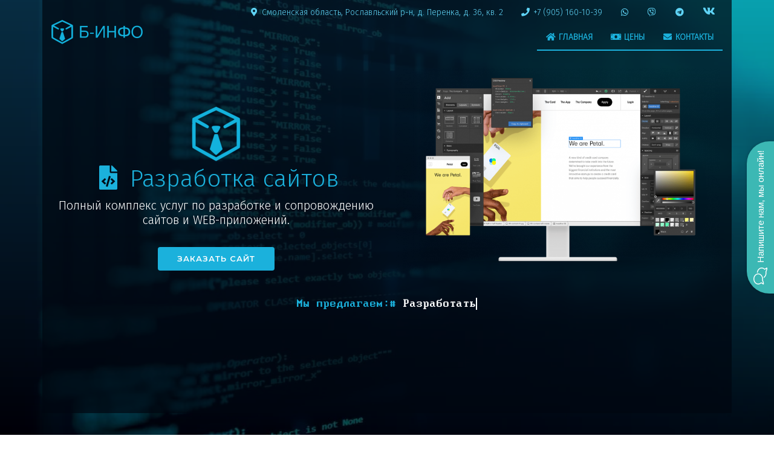

--- FILE ---
content_type: text/html; charset=UTF-8
request_url: https://babanov.info/
body_size: 9833
content:
<!DOCTYPE html>
<html lang="ru-RU">
<head itemscope itemtype="http://schema.org/WPHeader">
    <title>Б-Инфо | Разработка сайтов и веб-приложений</title>
    <meta charset="UTF-8">
    <meta http-equiv="X-UA-Compatible" content="IE=edge">
    <meta name="viewport" content="width=device-width, initial-scale=1">
    <meta name="yandex-verification" content="d56b2700b5c2e3d0" />
    <meta name="mailru-domain" content="GCRjc3HNzvdORrbr" />
    <link href="https://fonts.googleapis.com/css?family=Open+Sans+Condensed:300|PT+Sans+Narrow&display=swap" rel="stylesheet">
    

    <link href="https://fonts.googleapis.com/css?family=Open+Sans:300,300i,400,400i,500,600,700,700i|Montserrat:300,400,500,600,700" rel="stylesheet">
    <link href="https://fonts.googleapis.com/css?family=Oswald:200&display=swap" rel="stylesheet">
    <link href="https://fonts.googleapis.com/css?family=Fira+Sans:300&display=swap" rel="stylesheet">


    <!-- Main Stylesheet File -->


    <link href="/css/style.css" rel="stylesheet">

    <meta name="article:tag" content="Сайт">
<meta name="article:tag" content="администратор">
<meta name="article:tag" content="дешево">
<meta name="article:tag" content="дизайнер">
<meta name="article:tag" content="домен">
<meta name="article:tag" content="компьютер">
<meta name="article:tag" content="купить">
<meta name="article:tag" content="под ключ">
<meta name="article:tag" content="починить">
<meta name="article:tag" content="программист">
<meta name="article:tag" content="разработка">
<meta name="article:tag" content="рославль">
<meta name="article:tag" content="сделать">
<meta name="article:tag" content="системный">
<meta name="article:tag" content="смоленск">
<meta name="article:tag" content="создать">
<meta name="article:tag" content="хотсинг">
<meta name="csrf-param" content="_csrf">
<meta name="csrf-token" content="RLi8YGvQ9cMZt_WTyMoG0b_fE8cNuPOxQMhRoNizf6AC59FZW-OGuW_Wg9iDvWCk3a1D8V6NhZwusSD_sNoxwg==">

<meta name="description" content="Разработка и сопровождение сайтов. Информационно-техническое обслуживание. Полный комплекс услуг по разработке и сопровождению сайтов и WEB-приложений.">
<meta name="generator" content="Yii2 PHP Framework (www.yiiframework.com)">
<meta name="keywords" content="Сайт,  под ключ,  дешево,  разработка,  купить,  сделать,  создать,  рославль,  смоленск,  хотсинг,  домен,  программист,  дизайнер,  системный,  администратор,  починить,  компьютер">
<meta name="twitter:description" content="Разработка и сопровождение сайтов. Информационно-техническое обслуживание. Полный комплекс услуг по разработке и сопровождению сайтов и WEB-приложений.">
<meta name="twitter:image" content="https://babanov.info/img/upload/2020_10_13_19_38_14_B-WHAWg_InvBfd1gvQirLGRpk_sbOBxh.png">
<meta name="twitter:site" content="Б-Инфо">
<meta name="twitter:title" content="Б-Инфо | Разработка сайтов и веб-приложений">
<meta name="twitter:type" content="website">
<meta name="twitter:url" content="https://babanov.info/">
<meta property="og:description" content="Разработка и сопровождение сайтов. Информационно-техническое обслуживание. Полный комплекс услуг по разработке и сопровождению сайтов и WEB-приложений.">
<meta property="og:image" content="https://babanov.info/img/upload/2020_10_13_19_38_14_B-WHAWg_InvBfd1gvQirLGRpk_sbOBxh.png">
<meta property="og:locale" content="ru_RU">
<meta property="og:site_name" content="Б-Инфо">
<meta property="og:title" content="Б-Инфо | Разработка сайтов и веб-приложений">
<meta property="og:type" content="website">
<meta property="og:updated_time" content="29.01.2026 20:55:20">
<meta property="og:url" content="https://babanov.info/">
<link type="image/x-icon" href="/favicon.ico" rel="shortcut icon">
<link href="https://babanov.info/" rel="canonical">
<link href="/assets/6a288e51/css/4/bootstrap.min.css" rel="stylesheet">
<link href="/assets/d271da1f/css/activeform.css" rel="stylesheet">
<link href="https://use.fontawesome.com/releases/v5.15.1/css/all.css" rel="stylesheet">
<link href="/css/site.css" rel="stylesheet">
<script>var inputmask_9413a573 = {"removeMaskOnSubmit":true,"mask":"+7 (999) 999-99-99"};</script>

    

</head>
<body>

<header id="header" >
    <div id="topbar" class="animated fadeIn">
        <div class="container">
            <div class="social-links" style="padding-top: 5px;">
                <a title="Адрес компании Смоленская область, г. Рославль, 16 мкр, д. 1"><span style="font-size: 1em"><i class="fas fa-map-marker-alt fa-fw"></i> Смоленская область, Рославльский р-н, д. Перенка, д. 36, кв. 2</span></a>
                <a title="Телефон: 79051601039" href="tel:+79051601039" target="_blank"><span style="font-size: 1em"><i class="fas fa-phone fa-fw"></i> +7 (905) 160-10-39</span></a>
                <a title="WhatsApp" href="https://wa.me/79051601039" target="_blank"><span style="font-size: 1em"><i class="fab fa-whatsapp fa-fw"></i></span></a>
                <a title="Viber" href="viber://chat?number=%2B79051601039" target="_blank"><span style="font-size: 1em"><i class="fab fa-viber fa-fw"></i></span></a>
                <a href="tg://resolve?domain=inkvizitor_rus" target="_blank"><span style="font-size: 1em"><i class="fab fa-telegram fa-fw"></i></span></a>
                <a href="https://vk.com/inkvizitorus" target="_blank"><span style="font-size: 1.3em"><i class="fab fa-vk fa-fw"></i></a>

            </div>
        </div>
    </div>
    <div class="container">


        <div class="logo float-left animated fadeIn delay-1s" >

            <!-- Uncomment below if you prefer to use an image logo -->

            <a href="/"><img alt="Б-Инфо"  title="Б-Инфо" src="/web/img/upload/thumbnails/9d/9d19a78b42a966af567fdc5c18831f31.png" class=""></a>

            <!-- <a href="#header" class="scrollto"><img src="img/logo.png" alt="" class="img-fluid"></a> -->
        </div>

        <nav   style="border-bottom: solid 2px #1bb1dc" class="main-nav float-right d-none d-lg-block animated fadeIn delay-1s">

            <ul itemscope itemtype="http://schema.org/SiteNavigationElement">
                <li class="active"><a itemprop="url" href="/#intro" class=""><i class="fas fa-home fa-fw"></i> Главная</a></li>
                <li class="active"><a itemprop="url" href="/#pricing" class=""><i class="fas fa-money-bill fa-fw"></i> Цены</a></li>
<!--                <li class="active"><a itemprop="url" href="/template" class="">--><!-- Каталог шаблонов</a></li>-->
                <li><a itemprop="url" href="/#top-footer"  class=""><i class="fas fa-envelope fa-fw"></i> Контакты</a></li>
            </ul>
        </nav><!-- .main-nav -->

    </div>
</header><!-- #header -->

<!--================ End Header Menu Area =================-->
<div class="wrap">

    <!--================ Header Menu Area start =================-->

    <div class="">

        <!--==========================
   Intro Section
 ============================-->
<!--==========================
   Intro Section
 ============================-->


<section id="intro" class="clearfix" style="

         background: linear-gradient(to bottom,
         rgba(15,90,108,0.5) 0%,
         rgba(0,0,0,0.7) 100%
        ),
         url(/img/bg-5.webp);
         min-height: 100vh;
                        width: 100%;
                        background-size: cover;
                        background-position: center center;
                        background-repeat: no-repeat;

">
    <div style="" >
        <div class="container d-flex h-100" style="
background: rgba(0,6,17, 0.7);
padding: 20px;
 min-height: 95vh;
">

                <div class="row justify-content-center align-self-center" style="">
                    <div class="col-md-6 intro-info">
                        <div class="text-center">
                            <img src="/web/img/upload/thumbnails/6d/6dea5153ad26d2d734a38ecb13af2e2b.png">

                        </div>
                        
                    <h1 class="text-b-blue text-center"><span><i class="fas fa-file-code fa-fw"></i> Разработка сайтов</span></h1>
                    <h5 class="text-white text-center">Полный комплекс услуг по разработке и сопровождению сайтов и WEB-приложений.</h5>
                    <hr>
                    

                        <!--                <h5 class="text-right">Наши цены Вас очень удивят!!!</h5>-->
                        <div class="text-center">
                            <a href="#" class="btn-get-started" data-toggle="modal" data-target="#modalorder">Заказать сайт</a>
                        </div>
                    </div>

                    <div class="col-md-6">

                        <img style="padding-top: 20px" src="/img/maket.png" class="img img-fluid">
<!--                        <img src="/img/webdev.png" class="img img-fluid">-->

                    </div>

                    <div class="text-center col-lg-12"  style="padding-top: 40px;">
                        <div class="" style="min-height: 100px;">
                            <h5 class="text-b-blue pixel-font text-center">Мы предлагаем:# <a class="typewrite text-white pixel-font" data-period="3000"
                                                                                              data-type='[
                        " Разработать сайт под ключ",
                        " Разработать web-приложение по техническому заданию",
                        " Сократить ваши расходы на разработку и внедрение",
                        " Сопровождать ваш сайт в реальном времени 24/7"
                        ]'>
                                    <span class="test"></span></a></h5>
                        </div>

                    </div>

                </div>


        </div>
    </div>

</section><!-- #intro -->


<div id="modalorder" class="fade modal" role="dialog" aria-hidden="true" aria-labelledby="modalorder-label">
<div class="modal-dialog modal-lg" role="document">
<div class="modal-content">
<div class="modal-header">
<h5 id="modalorder-label" class="modal-title">Заказать разработку сайта</h5>
<button type="button" class="close" data-dismiss="modal"><span aria-hidden="true">&times;</span></button>
</div>
<div class="modal-body">



<div class="order-form" style="">
    <div id="pjax_1" data-pjax-container="" data-pjax-push-state data-pjax-timeout="1000">
    <form id="form_order_1" class="form-vertical kv-form-bs4" action="/" method="post" data-pjax>
<input type="hidden" name="_csrf" value="RLi8YGvQ9cMZt_WTyMoG0b_fE8cNuPOxQMhRoNizf6AC59FZW-OGuW_Wg9iDvWCk3a1D8V6NhZwusSD_sNoxwg==">
    <div class="form-group highlight-addon field-orderindex-id_price">


<input type="hidden" id="orderindex-id_price" class="form-control" name="OrderIndex[id_price]" value="1">

<div class="invalid-feedback"></div>

</div>    <div id="load_1" style="display: none" class="text-center">
        <h4 class="">
            <i class="fas fa-spinner fa-spin"></i> Минутку...
        </h4>
        <p>Подождите пару секунд, обработка запроса...</p>
    </div>
    <div id="cart_1" class="">
        <div class="">
            <div class="form-group highlight-addon field-orderindex-fio required">
<label class="has-star" for="orderindex-fio">Как Вас зовут</label>

<input type="text" id="orderindex-fio" class="form-control" name="OrderIndex[fio]" maxlength="255" aria-required="true">

<div class="invalid-feedback"></div>

</div>        </div>
        <div class="">
            <div class="form-group highlight-addon field-orderindex-email required">
<label class="has-star" for="orderindex-email">Email адрес</label>

<input type="text" id="orderindex-email" class="form-control" name="OrderIndex[email]" maxlength="255" aria-required="true">

<div class="invalid-feedback"></div>

</div>        </div>
        <div class="">
<!--            -->            <div class="form-group highlight-addon field-mask_order_1 required">
<label class="has-star" for="mask_order_1">Мобильный телефон</label>

<input type="text" id="mask_order_1" class="form-control" name="OrderIndex[phon]" aria-required="true" data-plugin-inputmask="inputmask_9413a573">

<div class="invalid-feedback"></div>

</div>        </div>
        <div class="">
            <div class="form-group highlight-addon field-orderindex-info">
<label class="has-star" for="orderindex-info">Комментарий к заказу</label>

<textarea id="orderindex-info" class="form-control" name="OrderIndex[info]" rows="2"></textarea>

<div class="invalid-feedback"></div>

</div>        </div>
        <div class="">
            <p>Дополнительно:</p>
        </div>
        <div class="">

            <div class="form-group highlight-addon field-customCheck_domain_1">
<div class="custom-control custom-checkbox"><input type="hidden" name="OrderIndex[domain]" value="0"><input type="checkbox" id="customCheck_domain_1" class="custom-control-input" name="OrderIndex[domain]" value="1">
<label class="has-star custom-control-label" for="customCheck_domain_1">Нужно зарегистрировать Доменное имя</label>
<div class="invalid-feedback"></div>
</div>
</div>        </div>
        <div class="">
            <div class="form-group highlight-addon field-customCheck_hosting_1">
<div class="custom-control custom-checkbox"><input type="hidden" name="OrderIndex[hosting]" value="0"><input type="checkbox" id="customCheck_hosting_1" class="custom-control-input" name="OrderIndex[hosting]" value="1">
<label class="has-star custom-control-label" for="customCheck_hosting_1">Нужно разместить сайт на хостинге</label>
<div class="invalid-feedback"></div>
</div>
</div>        </div>
        <div class="">
            <div class="" style="" >
                <div class="form-group highlight-addon field-orderindex-recaptcha">


<input type="hidden" id="orderindex-recaptcha" class="form-control" name="OrderIndex[reCaptcha]"><div id="orderindex-recaptcha-recaptcha-form_order_1" class="g-recaptcha" data-sitekey="6LemG7UUAAAAABmhp0GTwqCM2NFNS5S9DYXI2QlM" data-input-id="orderindex-recaptcha" data-form-id="form_order_1"></div>

<div class="invalid-feedback"></div>

</div>            </div>

        </div>

        <div class="form-group">
            <button type="submit" class="btn btn-success">Заказать сайт</button>        </div>
    </div>


    </form>    </div>
</div>


</div>

</div>
</div>
</div>

<main id="main">
    
<section id="about">

    <div class="container wow fadeIn">
        <div class="row">

            <div class="col-lg-5 col-md-6">
                <div class="about-img">
                    <img src="img/criacao-de-site-manaus.png" alt="">
                </div>
            </div>

            <div class="col-lg-7 col-md-6">
                <div class="about-content">
                    <h2>Что мы предлагаем:</h2>
                    <ul>
                        <li><h4>Сайт под ключ с "фиксированной ценой"</h4>
                            Сказали сколько, и ни копейки больше. Вложимся в любой минимальный бюджет!
                        </li>
                        <li><h4>Вам не надо знать что такое домен, хостинг, провайдер, трафик и т.д.</h4>
                            Мы все за Вас сделаем за цену,
                            которую вы уже заплатили за сайт. Вам нужен сайт? Отлично! Держите два!!!
                        </li>
                        <li><h4>Слово "Сложно" - не для нас</h4>
                            Клиентам, которым нужен серъезный подход, сложная CRM, интеграция с различными сервисами, мы обещаем
                            сделать все и даже больше!!! Интернет-магазин, Система документооборота, Система учета финансов,
                            Система учета бизнес процессами и т.д., можно много перечислять, но мы и это все сможем.
                        </li>
                    </ul>
                </div>
            </div>
        </div>
    </div>

</section><!-- #about -->    
<!--==========================
          Pricing Section
        ============================-->
<section id="pricing" class="section-bg">

    <div class="container">

        <header class="section-header wow fadeInDown">
            <h3>Цены на разработку сайтов</h3>
            <p></p>
        </header>



            <div class="row text-center">
<!--                <div class="col-lg-12 price-b-h">-->
<!--                    <div class="row">-->
<!--                        <div class="col-lg-2">Тип сайта</div>-->
<!--                        <div class="col-lg-6">Описание</div>-->
<!--                        <div class="col-lg-3">Стоимость</div>-->
<!--                    </div>-->
<!--                </div>-->
                                                    <div class="col-lg-12  price-b-s">
                    <div class="row">
                        <div class="col-lg-2 price-name-tarif">Сайт Страница</div>
                        <div class="col-lg-6"><p>Самый дешевый вариант сайта, и по этому тут не стоит ждать чего-то сверхъестественного. Просто страничка, простого сайта, который просто должен быть у вас. На сайте не будет даже меню, но будет ваш адрес, телефон, кто вы и что вы.</p>
</div>
                        <div class="col-lg-3 nowripe-b currency-b">10 000,00 ₽</div>
                    </div>
                </div>

                                                    <div class="col-lg-12  price-b-s">
                    <div class="row">
                        <div class="col-lg-2 price-name-tarif">Сайт Визитка</div>
                        <div class="col-lg-6"><p>Простой шаблонный сайт на пару-тройку страниц. Подходит для тех, кому просто нужен сайт, чтоб представлять себя на просторах Интернета. На сайте будет форма обратной связи, картинки, ваш текст, ваши контакты и прочая необходимая информация.</p>
</div>
                        <div class="col-lg-3 nowripe-b currency-b">20 000,00 ₽</div>
                    </div>
                </div>

                                                    <div class="col-lg-12  price-b-s">
                    <div class="row">
                        <div class="col-lg-2 price-name-tarif">Сайт Официальный</div>
                        <div class="col-lg-6"><p>Официальный сайт компании или сообщества. Более &quot;продвинутый&quot; сайт, чем сайт-визитка. Таким сайтом можно будет управлять через административную панель. На сайте будет: админка, форма обратной связи, отзывы, каталог продукции, блог новостей.</p>
</div>
                        <div class="col-lg-3 nowripe-b currency-b">50 000,00 ₽</div>
                    </div>
                </div>

                                                    <div class="col-lg-12  price-b-s">
                    <div class="row">
                        <div class="col-lg-2 price-name-tarif">Сайт Профи</div>
                        <div class="col-lg-6"><p>Серьезный сайт с огромным функционалом. Сайт разрабатывается по вашему желанию, пока вас не устроит результат. Что будет на сайте - решать Вам. На таком сайте может быть: интернет-магазин, порталы клиентов, личные кабинеты, CRM&nbsp;и т.д.</p>
</div>
                        <div class="col-lg-3 nowripe-b currency-b">90 000,00 ₽</div>
                    </div>
                </div>

                            </div>



</section>
<!-- #pricing -->
    <div id="top-footer" class="footer-top wow fadeIn" style="padding: 20px">
    <div class="container">

        <div class="row">

            <div class="col-lg-12">

                <div class="row">

                    <div class="col-sm-6">


                        <div class="footer-newsletter">
                            <img src="/web/img/upload/thumbnails/7b/7b5ee4ef5df374d5c4dfd36c25873634.png">
                            <h4 style="padding-top: 20px;">Реквизиты:</h4>
                            <p>



                                <strong>ИП Бабанов Александр Владимирович</strong><br>
                                ИНН:<br>
                                <strong>672503827095</strong><br>
                                ОГРН:<br>
                                <strong>319673300033318</strong><br>
                                р/с:<br>
                                <strong>40802810001500117948</strong><br>
                                Банк:<br>
                                <strong>ООО "Банк Точка"</strong><br>
                                к/с:<br>
                                <strong>30101810745374525104</strong><br>
                                БИК:<br>
                                <strong>044525104</strong><br>
                            </p>
<!--                            <h4>Гарантии</h4>-->
<!--                            <p>-->
<!--                                То, что мы писали выше, может быть и выглядит наивно и несеръезно, но мы чётко понимаем, что в наше-->
<!--                                нелегкое время, если человек занимается хобби, а хобби - это его работа, то он счастливый человек.-->
<!--                                Наша команда сплошь счастливчики. Нам нравится то, что мы делаем, а делаем мы это хорошо, собственно-->
<!--                                и гарантируем вам выложиться на максимум, независимо от того, сколько вы принесети нам прибыли!!!-->
<!--                            </p>-->
<!--                            <form action="" method="post">-->
<!--                                <input type="email" name="email"><input type="submit"  value="Subscribe">-->
<!--                            </form>-->
                        </div>

                    </div>

                    <div class="col-sm-6">

                        <div class="footer-links">
                            <h4>Наши контакты:</h4>
                            <div itemscope itemtype="http://schema.org/PostalAddress">
                                <span itemprop="name" style="display: none">ИП Бабанов Александр Владимирович</span>
                                <span itemprop="streetAddress" style="display: none">16 мкр., д. 1</span>
                                <span itemprop="postalCode" style="display: none">216509</span>
                                <span itemprop="addressLocality" style="display: none">Смоленская область, г. Рославль</span>
                            </div>
                            <p>
                                <strong>Адрес:</strong><br>
                                Смоленская область, г. Рославль, 16 мкр, д. 1<br>
                                <strong>Телефон:</strong><br><a target="_blank" href="tel:+7 (905) 160-10-39"> +7 (905) 160-10-39</a><br>
                                <strong>Email:</strong><br><a target="_blank" href="mailto:alexandr@babanov.info"> alexandr@babanov.info</a><br>
                            </p>
                            <div class="social-links">
                                <a href="https://wa.me/79051601039" target="_blank"><span style="font-size: 2.5em"><i class="fab fa-whatsapp fa-fw"></i></span></a>
                                <a href="viber://chat?number=%2B79051601039" target="_blank"><span style="font-size: 2.5em"><i class="fab fa-viber fa-fw"></i></span></a>
                                <a href="tg://resolve?domain=inkvizitor_rus" target="_blank"><span style="font-size: 2.5em"><i class="fab fa-telegram fa-fw"></i></span></a>
                                <a href="https://vk.com/inkvizitorus" target="_blank"><span style="font-size: 2.5em"><i class="fab fa-vk fa-fw"></i></span></a>

                            </div>

                        </div>

<!--                        <div class="social-links">-->
<!--                            <a href="#" class="twitter"><i class="fa fa-twitter"></i></a>-->
<!--                            <a href="#" class="facebook"><i class="fa fa-facebook"></i></a>-->
<!--                            <a href="#" class="instagram"><i class="fa fa-instagram"></i></a>-->
<!--                            <a href="#" class="linkedin"><i class="fa fa-linkedin"></i></a>-->
<!--                        </div>-->

                    </div>

                </div>

            </div>

<!--            <div class="col-lg-7">-->
<!--                <h4>Свяжитесь с нами:</h4>-->
<!--                --><!---->
<!--            </div>-->



        </div>

    </div>
</div></main>    </div>
</div>


<!--==========================
    Footer
  ============================-->
<footer itemscope itemtype="http://schema.org/WPFooter" id="footer" class="section-bg">


    <div class="container">
        <hr>
        <div class="text-center">
            <a href="/site/private" class="politic-a-b">Политика конфиденциальности</a>
            <a href="/site/oplata" class="politic-a-b">Условия оплаты и возврата</a>
            <div style="padding-top: 20px;">
                <img alt="Онлайн оплата" title="Онлайн оплата" class="img img-fluid" s src="/img/HorizontalLogos4.png">
            </div>

        </div>
        <div class="copyright">
            <meta itemprop="copyrightYear" content="2026">
            <meta itemprop="copyrightHolder" content="Индивидуальный предприниматель Бабанов Александр Владимирович">
            <strong>&copy; Б-Инфо 2026</strong>. Все права защищены.<br>

            <!-- Yandex.Metrika informer -->
            <a href="https://metrika.yandex.ru/stat/?id=55087450&amp;from=informer"
               target="_blank" rel="nofollow"><img src="https://informer.yandex.ru/informer/55087450/2_0_EFEFEFFF_EFEFEFFF_0_pageviews"
                                                   style="width:80px; height:31px; border:0;" alt="Яндекс.Метрика" title="Яндекс.Метрика: данные за сегодня (просмотры)" /></a>
            <!-- /Yandex.Metrika informer -->

            <!-- Yandex.Metrika counter -->
            <script type="text/javascript" >
                (function(m,e,t,r,i,k,a){m[i]=m[i]||function(){(m[i].a=m[i].a||[]).push(arguments)};
                    m[i].l=1*new Date();k=e.createElement(t),a=e.getElementsByTagName(t)[0],k.async=1,k.src=r,a.parentNode.insertBefore(k,a)})
                (window, document, "script", "https://mc.yandex.ru/metrika/tag.js", "ym");

                ym(55087450, "init", {
                    clickmap:true,
                    trackLinks:true,
                    accurateTrackBounce:true,
                    webvisor:true
                });
            </script>
            <noscript><div><img src="https://mc.yandex.ru/watch/55087450" style="position:absolute; left:-9999px;" alt="" /></div></noscript>
            <!-- /Yandex.Metrika counter -->

            <a href="#" class="back-to-top"><i class="fa fa-chevron-up"></i></a>
        </div>
    </div>
</footer><!-- #footer -->

<!--<script>-->
<!--    window.replainSettings = { id: '3428b883-8600-4655-bb1a-a5112d1d2612' };-->
<!--    (function(u){var s=document.createElement('script');s.type='text/javascript';s.async=true;s.src=u;-->
<!--        var x=document.getElementsByTagName('script')[0];x.parentNode.insertBefore(s,x);-->
<!--    })('https://widget.replain.cc/dist/client.js');-->
<!--</script>-->

<!-- Begin Verbox {literal} -->
<script>
    (function(){(function c(d,w,m,i) {
        window.supportAPIMethod = m;
        var s = d.createElement('script');
        s.id = 'supportScript';
        var id = '3dd597d708171ebd5cacc8e8d97b3150';
        s.src = (!i ? 'https://admin.verbox.ru/support/support.js' : 'https://static.site-chat.me/support/support.int.js') + '?h=' + id;
        s.onerror = i ? undefined : function(){c(d,w,m,true)};
        w[m] = w[m] ? w[m] : function(){(w[m].q = w[m].q ? w[m].q : []).push(arguments);};
        (d.head ? d.head : d.body).appendChild(s);
    })(document,window,'Verbox')})();
</script>
<!-- {/literal} End Verbox -->


<script src="/lib/jquery/jquery.min.js"></script>
<script type="text/javascript" src="/js/wow.js"></script>
<script>
    wow = new WOW(
        {
            animateClass: 'animated',
            offset: 100
        }
    );
    wow.init();

</script>


<script src="/lib/jquery/jquery-migrate.min.js"></script>
<script src="/lib/bootstrap/js/bootstrap.bundle.min.js"></script>
<script src="/lib/easing/easing.min.js"></script>
<script src="/lib/mobile-nav/mobile-nav.js"></script>
<script src="/lib/wow/wow.min.js"></script>
<script src="/lib/waypoints/waypoints.min.js"></script>
<script src="/lib/counterup/counterup.min.js"></script>
<script src="/lib/owlcarousel/owl.carousel.min.js"></script>
<script src="/lib/isotope/isotope.pkgd.min.js"></script>
<script src="/lib/lightbox/js/lightbox.min.js"></script>


<!-- Template Main Javascript File -->
<script src="/js/typed.js"></script>
<script src="/js/custom.js"></script>
<script src="/js/main.js"></script>



<script src="//www.google.com/recaptcha/api.js?hl=ru&amp;render=explicit&amp;onload=recaptchaOnloadCallback" async defer></script>
<script src="/assets/ee901211/jquery.js"></script>
<script src="/assets/eb639138/yii.js"></script>
<script src="/assets/eb639138/yii.activeForm.js"></script>
<script src="/assets/6a288e51/js/4/bootstrap.js"></script>
<script src="/assets/d271da1f/js/activeform.js"></script>
<script src="/assets/eb639138/yii.validation.js"></script>
<script src="/assets/6339c959/jquery.inputmask.bundle.js"></script>
<script src="/assets/bb2b44e8/jquery.pjax.js"></script>
<script>function recaptchaOnloadCallback() {
    "use strict";
    jQuery(".g-recaptcha").each(function () {
        const reCaptcha = jQuery(this);
        if (reCaptcha.data("recaptcha-client-id") === undefined) {
            const recaptchaClientId = grecaptcha.render(reCaptcha.attr("id"), {
                "callback": function (response) {
                    if (reCaptcha.data("form-id") !== "") {
                        jQuery("#" + reCaptcha.data("input-id"), "#" + reCaptcha.data("form-id")).val(response)
                            .trigger("change");
                    } else {
                        jQuery("#" + reCaptcha.data("input-id")).val(response).trigger("change");
                    }

                    if (reCaptcha.attr("data-callback")) {
                        eval("(" + reCaptcha.attr("data-callback") + ")(response)");
                    }
                },
                "expired-callback": function () {
                    if (reCaptcha.data("form-id") !== "") {
                        jQuery("#" + reCaptcha.data("input-id"), "#" + reCaptcha.data("form-id")).val("");
                    } else {
                        jQuery("#" + reCaptcha.data("input-id")).val("");
                    }

                    if (reCaptcha.attr("data-expired-callback")) {
                        eval("(" + reCaptcha.attr("data-expired-callback") + ")()");
                    }
                },
            });
            reCaptcha.data("recaptcha-client-id", recaptchaClientId);
        }
    });
}</script>
<script>jQuery(function ($) {
    $('#form_order_1').on('beforeSubmit', function(){
    console.log('OK');
    $('#cart_1').css("display", "none");
    $('#load_1').css("display", "block");
    });
var $el=jQuery("#form_order_1 .kv-hint-special");if($el.length){$el.each(function(){$(this).activeFieldHint()});}kvBs4InitForm();
jQuery("#mask_order_1").inputmask(inputmask_9413a573);
jQuery('#form_order_1').yiiActiveForm([{"id":"orderindex-id_price","name":"id_price","container":".field-orderindex-id_price","input":"#orderindex-id_price","error":".invalid-feedback","validate":function (attribute, value, messages, deferred, $form) {yii.validation.number(value, messages, {"pattern":/^[+-]?\d+$/,"message":"Значение «Id Price» должно быть целым числом.","skipOnEmpty":1});}},{"id":"orderindex-fio","name":"fio","container":".field-orderindex-fio","input":"#orderindex-fio","error":".invalid-feedback","validate":function (attribute, value, messages, deferred, $form) {yii.validation.string(value, messages, {"message":"Значение «Как Вас зовут» должно быть строкой.","max":255,"tooLong":"Значение «Как Вас зовут» должно содержать максимум 255 символов.","skipOnEmpty":1});yii.validation.required(value, messages, {"message":"Необходимо заполнить «Как Вас зовут»."});}},{"id":"orderindex-email","name":"email","container":".field-orderindex-email","input":"#orderindex-email","error":".invalid-feedback","validate":function (attribute, value, messages, deferred, $form) {yii.validation.string(value, messages, {"message":"Значение «Email адрес» должно быть строкой.","max":255,"tooLong":"Значение «Email адрес» должно содержать максимум 255 символов.","skipOnEmpty":1});yii.validation.required(value, messages, {"message":"Необходимо заполнить «Email адрес»."});yii.validation.email(value, messages, {"pattern":/^[a-zA-Z0-9!#$%&'*+\/=?^_`{|}~-]+(?:\.[a-zA-Z0-9!#$%&'*+\/=?^_`{|}~-]+)*@(?:[a-zA-Z0-9](?:[a-zA-Z0-9-]*[a-zA-Z0-9])?\.)+[a-zA-Z0-9](?:[a-zA-Z0-9-]*[a-zA-Z0-9])?$/,"fullPattern":/^[^@]*<[a-zA-Z0-9!#$%&'*+\/=?^_`{|}~-]+(?:\.[a-zA-Z0-9!#$%&'*+\/=?^_`{|}~-]+)*@(?:[a-zA-Z0-9](?:[a-zA-Z0-9-]*[a-zA-Z0-9])?\.)+[a-zA-Z0-9](?:[a-zA-Z0-9-]*[a-zA-Z0-9])?>$/,"allowName":false,"message":"Значение «Email адрес» не является правильным email адресом.","enableIDN":false,"skipOnEmpty":1});}},{"id":"orderindex-phon","name":"phon","container":".field-mask_order_1","input":"#mask_order_1","error":".invalid-feedback","validate":function (attribute, value, messages, deferred, $form) {yii.validation.string(value, messages, {"message":"Значение «Мобильный телефон» должно быть строкой.","max":255,"tooLong":"Значение «Мобильный телефон» должно содержать максимум 255 символов.","skipOnEmpty":1});yii.validation.required(value, messages, {"message":"Необходимо заполнить «Мобильный телефон»."});}},{"id":"orderindex-info","name":"info","container":".field-orderindex-info","input":"#orderindex-info","error":".invalid-feedback","validate":function (attribute, value, messages, deferred, $form) {yii.validation.string(value, messages, {"message":"Значение «Комментарий к заказу» должно быть строкой.","skipOnEmpty":1});}},{"id":"orderindex-domain","name":"domain","container":".field-customCheck_domain_1","input":"#customCheck_domain_1","error":".invalid-feedback","validate":function (attribute, value, messages, deferred, $form) {yii.validation.number(value, messages, {"pattern":/^[+-]?\d+$/,"message":"Значение «Нужно зарегистрировать Доменное имя» должно быть целым числом.","skipOnEmpty":1});}},{"id":"orderindex-hosting","name":"hosting","container":".field-customCheck_hosting_1","input":"#customCheck_hosting_1","error":".invalid-feedback","validate":function (attribute, value, messages, deferred, $form) {yii.validation.number(value, messages, {"pattern":/^[+-]?\d+$/,"message":"Значение «Нужно разместить сайт на хостинге» должно быть целым числом.","skipOnEmpty":1});}},{"id":"orderindex-recaptcha","name":"reCaptcha","container":".field-orderindex-recaptcha","input":"#orderindex-recaptcha","error":".invalid-feedback","validate":function (attribute, value, messages, deferred, $form) {if (!value) {
     messages.push("Подтвердите что вы не Бот");
}}}], []);
jQuery(document).pjax("#pjax_1 a", {"push":true,"replace":false,"timeout":1000,"scrollTo":false,"container":"#pjax_1"});
jQuery(document).off("submit", "#pjax_1 form[data-pjax]").on("submit", "#pjax_1 form[data-pjax]", function (event) {jQuery.pjax.submit(event, {"push":true,"replace":false,"timeout":1000,"scrollTo":false,"container":"#pjax_1"});});
jQuery('#modalorder').modal({"show":false});
});</script></body>
</html>


--- FILE ---
content_type: text/html; charset=utf-8
request_url: https://www.google.com/recaptcha/api2/anchor?ar=1&k=6LemG7UUAAAAABmhp0GTwqCM2NFNS5S9DYXI2QlM&co=aHR0cHM6Ly9iYWJhbm92LmluZm86NDQz&hl=ru&v=N67nZn4AqZkNcbeMu4prBgzg&size=normal&anchor-ms=20000&execute-ms=30000&cb=fhg3o7fq14qr
body_size: 49705
content:
<!DOCTYPE HTML><html dir="ltr" lang="ru"><head><meta http-equiv="Content-Type" content="text/html; charset=UTF-8">
<meta http-equiv="X-UA-Compatible" content="IE=edge">
<title>reCAPTCHA</title>
<style type="text/css">
/* cyrillic-ext */
@font-face {
  font-family: 'Roboto';
  font-style: normal;
  font-weight: 400;
  font-stretch: 100%;
  src: url(//fonts.gstatic.com/s/roboto/v48/KFO7CnqEu92Fr1ME7kSn66aGLdTylUAMa3GUBHMdazTgWw.woff2) format('woff2');
  unicode-range: U+0460-052F, U+1C80-1C8A, U+20B4, U+2DE0-2DFF, U+A640-A69F, U+FE2E-FE2F;
}
/* cyrillic */
@font-face {
  font-family: 'Roboto';
  font-style: normal;
  font-weight: 400;
  font-stretch: 100%;
  src: url(//fonts.gstatic.com/s/roboto/v48/KFO7CnqEu92Fr1ME7kSn66aGLdTylUAMa3iUBHMdazTgWw.woff2) format('woff2');
  unicode-range: U+0301, U+0400-045F, U+0490-0491, U+04B0-04B1, U+2116;
}
/* greek-ext */
@font-face {
  font-family: 'Roboto';
  font-style: normal;
  font-weight: 400;
  font-stretch: 100%;
  src: url(//fonts.gstatic.com/s/roboto/v48/KFO7CnqEu92Fr1ME7kSn66aGLdTylUAMa3CUBHMdazTgWw.woff2) format('woff2');
  unicode-range: U+1F00-1FFF;
}
/* greek */
@font-face {
  font-family: 'Roboto';
  font-style: normal;
  font-weight: 400;
  font-stretch: 100%;
  src: url(//fonts.gstatic.com/s/roboto/v48/KFO7CnqEu92Fr1ME7kSn66aGLdTylUAMa3-UBHMdazTgWw.woff2) format('woff2');
  unicode-range: U+0370-0377, U+037A-037F, U+0384-038A, U+038C, U+038E-03A1, U+03A3-03FF;
}
/* math */
@font-face {
  font-family: 'Roboto';
  font-style: normal;
  font-weight: 400;
  font-stretch: 100%;
  src: url(//fonts.gstatic.com/s/roboto/v48/KFO7CnqEu92Fr1ME7kSn66aGLdTylUAMawCUBHMdazTgWw.woff2) format('woff2');
  unicode-range: U+0302-0303, U+0305, U+0307-0308, U+0310, U+0312, U+0315, U+031A, U+0326-0327, U+032C, U+032F-0330, U+0332-0333, U+0338, U+033A, U+0346, U+034D, U+0391-03A1, U+03A3-03A9, U+03B1-03C9, U+03D1, U+03D5-03D6, U+03F0-03F1, U+03F4-03F5, U+2016-2017, U+2034-2038, U+203C, U+2040, U+2043, U+2047, U+2050, U+2057, U+205F, U+2070-2071, U+2074-208E, U+2090-209C, U+20D0-20DC, U+20E1, U+20E5-20EF, U+2100-2112, U+2114-2115, U+2117-2121, U+2123-214F, U+2190, U+2192, U+2194-21AE, U+21B0-21E5, U+21F1-21F2, U+21F4-2211, U+2213-2214, U+2216-22FF, U+2308-230B, U+2310, U+2319, U+231C-2321, U+2336-237A, U+237C, U+2395, U+239B-23B7, U+23D0, U+23DC-23E1, U+2474-2475, U+25AF, U+25B3, U+25B7, U+25BD, U+25C1, U+25CA, U+25CC, U+25FB, U+266D-266F, U+27C0-27FF, U+2900-2AFF, U+2B0E-2B11, U+2B30-2B4C, U+2BFE, U+3030, U+FF5B, U+FF5D, U+1D400-1D7FF, U+1EE00-1EEFF;
}
/* symbols */
@font-face {
  font-family: 'Roboto';
  font-style: normal;
  font-weight: 400;
  font-stretch: 100%;
  src: url(//fonts.gstatic.com/s/roboto/v48/KFO7CnqEu92Fr1ME7kSn66aGLdTylUAMaxKUBHMdazTgWw.woff2) format('woff2');
  unicode-range: U+0001-000C, U+000E-001F, U+007F-009F, U+20DD-20E0, U+20E2-20E4, U+2150-218F, U+2190, U+2192, U+2194-2199, U+21AF, U+21E6-21F0, U+21F3, U+2218-2219, U+2299, U+22C4-22C6, U+2300-243F, U+2440-244A, U+2460-24FF, U+25A0-27BF, U+2800-28FF, U+2921-2922, U+2981, U+29BF, U+29EB, U+2B00-2BFF, U+4DC0-4DFF, U+FFF9-FFFB, U+10140-1018E, U+10190-1019C, U+101A0, U+101D0-101FD, U+102E0-102FB, U+10E60-10E7E, U+1D2C0-1D2D3, U+1D2E0-1D37F, U+1F000-1F0FF, U+1F100-1F1AD, U+1F1E6-1F1FF, U+1F30D-1F30F, U+1F315, U+1F31C, U+1F31E, U+1F320-1F32C, U+1F336, U+1F378, U+1F37D, U+1F382, U+1F393-1F39F, U+1F3A7-1F3A8, U+1F3AC-1F3AF, U+1F3C2, U+1F3C4-1F3C6, U+1F3CA-1F3CE, U+1F3D4-1F3E0, U+1F3ED, U+1F3F1-1F3F3, U+1F3F5-1F3F7, U+1F408, U+1F415, U+1F41F, U+1F426, U+1F43F, U+1F441-1F442, U+1F444, U+1F446-1F449, U+1F44C-1F44E, U+1F453, U+1F46A, U+1F47D, U+1F4A3, U+1F4B0, U+1F4B3, U+1F4B9, U+1F4BB, U+1F4BF, U+1F4C8-1F4CB, U+1F4D6, U+1F4DA, U+1F4DF, U+1F4E3-1F4E6, U+1F4EA-1F4ED, U+1F4F7, U+1F4F9-1F4FB, U+1F4FD-1F4FE, U+1F503, U+1F507-1F50B, U+1F50D, U+1F512-1F513, U+1F53E-1F54A, U+1F54F-1F5FA, U+1F610, U+1F650-1F67F, U+1F687, U+1F68D, U+1F691, U+1F694, U+1F698, U+1F6AD, U+1F6B2, U+1F6B9-1F6BA, U+1F6BC, U+1F6C6-1F6CF, U+1F6D3-1F6D7, U+1F6E0-1F6EA, U+1F6F0-1F6F3, U+1F6F7-1F6FC, U+1F700-1F7FF, U+1F800-1F80B, U+1F810-1F847, U+1F850-1F859, U+1F860-1F887, U+1F890-1F8AD, U+1F8B0-1F8BB, U+1F8C0-1F8C1, U+1F900-1F90B, U+1F93B, U+1F946, U+1F984, U+1F996, U+1F9E9, U+1FA00-1FA6F, U+1FA70-1FA7C, U+1FA80-1FA89, U+1FA8F-1FAC6, U+1FACE-1FADC, U+1FADF-1FAE9, U+1FAF0-1FAF8, U+1FB00-1FBFF;
}
/* vietnamese */
@font-face {
  font-family: 'Roboto';
  font-style: normal;
  font-weight: 400;
  font-stretch: 100%;
  src: url(//fonts.gstatic.com/s/roboto/v48/KFO7CnqEu92Fr1ME7kSn66aGLdTylUAMa3OUBHMdazTgWw.woff2) format('woff2');
  unicode-range: U+0102-0103, U+0110-0111, U+0128-0129, U+0168-0169, U+01A0-01A1, U+01AF-01B0, U+0300-0301, U+0303-0304, U+0308-0309, U+0323, U+0329, U+1EA0-1EF9, U+20AB;
}
/* latin-ext */
@font-face {
  font-family: 'Roboto';
  font-style: normal;
  font-weight: 400;
  font-stretch: 100%;
  src: url(//fonts.gstatic.com/s/roboto/v48/KFO7CnqEu92Fr1ME7kSn66aGLdTylUAMa3KUBHMdazTgWw.woff2) format('woff2');
  unicode-range: U+0100-02BA, U+02BD-02C5, U+02C7-02CC, U+02CE-02D7, U+02DD-02FF, U+0304, U+0308, U+0329, U+1D00-1DBF, U+1E00-1E9F, U+1EF2-1EFF, U+2020, U+20A0-20AB, U+20AD-20C0, U+2113, U+2C60-2C7F, U+A720-A7FF;
}
/* latin */
@font-face {
  font-family: 'Roboto';
  font-style: normal;
  font-weight: 400;
  font-stretch: 100%;
  src: url(//fonts.gstatic.com/s/roboto/v48/KFO7CnqEu92Fr1ME7kSn66aGLdTylUAMa3yUBHMdazQ.woff2) format('woff2');
  unicode-range: U+0000-00FF, U+0131, U+0152-0153, U+02BB-02BC, U+02C6, U+02DA, U+02DC, U+0304, U+0308, U+0329, U+2000-206F, U+20AC, U+2122, U+2191, U+2193, U+2212, U+2215, U+FEFF, U+FFFD;
}
/* cyrillic-ext */
@font-face {
  font-family: 'Roboto';
  font-style: normal;
  font-weight: 500;
  font-stretch: 100%;
  src: url(//fonts.gstatic.com/s/roboto/v48/KFO7CnqEu92Fr1ME7kSn66aGLdTylUAMa3GUBHMdazTgWw.woff2) format('woff2');
  unicode-range: U+0460-052F, U+1C80-1C8A, U+20B4, U+2DE0-2DFF, U+A640-A69F, U+FE2E-FE2F;
}
/* cyrillic */
@font-face {
  font-family: 'Roboto';
  font-style: normal;
  font-weight: 500;
  font-stretch: 100%;
  src: url(//fonts.gstatic.com/s/roboto/v48/KFO7CnqEu92Fr1ME7kSn66aGLdTylUAMa3iUBHMdazTgWw.woff2) format('woff2');
  unicode-range: U+0301, U+0400-045F, U+0490-0491, U+04B0-04B1, U+2116;
}
/* greek-ext */
@font-face {
  font-family: 'Roboto';
  font-style: normal;
  font-weight: 500;
  font-stretch: 100%;
  src: url(//fonts.gstatic.com/s/roboto/v48/KFO7CnqEu92Fr1ME7kSn66aGLdTylUAMa3CUBHMdazTgWw.woff2) format('woff2');
  unicode-range: U+1F00-1FFF;
}
/* greek */
@font-face {
  font-family: 'Roboto';
  font-style: normal;
  font-weight: 500;
  font-stretch: 100%;
  src: url(//fonts.gstatic.com/s/roboto/v48/KFO7CnqEu92Fr1ME7kSn66aGLdTylUAMa3-UBHMdazTgWw.woff2) format('woff2');
  unicode-range: U+0370-0377, U+037A-037F, U+0384-038A, U+038C, U+038E-03A1, U+03A3-03FF;
}
/* math */
@font-face {
  font-family: 'Roboto';
  font-style: normal;
  font-weight: 500;
  font-stretch: 100%;
  src: url(//fonts.gstatic.com/s/roboto/v48/KFO7CnqEu92Fr1ME7kSn66aGLdTylUAMawCUBHMdazTgWw.woff2) format('woff2');
  unicode-range: U+0302-0303, U+0305, U+0307-0308, U+0310, U+0312, U+0315, U+031A, U+0326-0327, U+032C, U+032F-0330, U+0332-0333, U+0338, U+033A, U+0346, U+034D, U+0391-03A1, U+03A3-03A9, U+03B1-03C9, U+03D1, U+03D5-03D6, U+03F0-03F1, U+03F4-03F5, U+2016-2017, U+2034-2038, U+203C, U+2040, U+2043, U+2047, U+2050, U+2057, U+205F, U+2070-2071, U+2074-208E, U+2090-209C, U+20D0-20DC, U+20E1, U+20E5-20EF, U+2100-2112, U+2114-2115, U+2117-2121, U+2123-214F, U+2190, U+2192, U+2194-21AE, U+21B0-21E5, U+21F1-21F2, U+21F4-2211, U+2213-2214, U+2216-22FF, U+2308-230B, U+2310, U+2319, U+231C-2321, U+2336-237A, U+237C, U+2395, U+239B-23B7, U+23D0, U+23DC-23E1, U+2474-2475, U+25AF, U+25B3, U+25B7, U+25BD, U+25C1, U+25CA, U+25CC, U+25FB, U+266D-266F, U+27C0-27FF, U+2900-2AFF, U+2B0E-2B11, U+2B30-2B4C, U+2BFE, U+3030, U+FF5B, U+FF5D, U+1D400-1D7FF, U+1EE00-1EEFF;
}
/* symbols */
@font-face {
  font-family: 'Roboto';
  font-style: normal;
  font-weight: 500;
  font-stretch: 100%;
  src: url(//fonts.gstatic.com/s/roboto/v48/KFO7CnqEu92Fr1ME7kSn66aGLdTylUAMaxKUBHMdazTgWw.woff2) format('woff2');
  unicode-range: U+0001-000C, U+000E-001F, U+007F-009F, U+20DD-20E0, U+20E2-20E4, U+2150-218F, U+2190, U+2192, U+2194-2199, U+21AF, U+21E6-21F0, U+21F3, U+2218-2219, U+2299, U+22C4-22C6, U+2300-243F, U+2440-244A, U+2460-24FF, U+25A0-27BF, U+2800-28FF, U+2921-2922, U+2981, U+29BF, U+29EB, U+2B00-2BFF, U+4DC0-4DFF, U+FFF9-FFFB, U+10140-1018E, U+10190-1019C, U+101A0, U+101D0-101FD, U+102E0-102FB, U+10E60-10E7E, U+1D2C0-1D2D3, U+1D2E0-1D37F, U+1F000-1F0FF, U+1F100-1F1AD, U+1F1E6-1F1FF, U+1F30D-1F30F, U+1F315, U+1F31C, U+1F31E, U+1F320-1F32C, U+1F336, U+1F378, U+1F37D, U+1F382, U+1F393-1F39F, U+1F3A7-1F3A8, U+1F3AC-1F3AF, U+1F3C2, U+1F3C4-1F3C6, U+1F3CA-1F3CE, U+1F3D4-1F3E0, U+1F3ED, U+1F3F1-1F3F3, U+1F3F5-1F3F7, U+1F408, U+1F415, U+1F41F, U+1F426, U+1F43F, U+1F441-1F442, U+1F444, U+1F446-1F449, U+1F44C-1F44E, U+1F453, U+1F46A, U+1F47D, U+1F4A3, U+1F4B0, U+1F4B3, U+1F4B9, U+1F4BB, U+1F4BF, U+1F4C8-1F4CB, U+1F4D6, U+1F4DA, U+1F4DF, U+1F4E3-1F4E6, U+1F4EA-1F4ED, U+1F4F7, U+1F4F9-1F4FB, U+1F4FD-1F4FE, U+1F503, U+1F507-1F50B, U+1F50D, U+1F512-1F513, U+1F53E-1F54A, U+1F54F-1F5FA, U+1F610, U+1F650-1F67F, U+1F687, U+1F68D, U+1F691, U+1F694, U+1F698, U+1F6AD, U+1F6B2, U+1F6B9-1F6BA, U+1F6BC, U+1F6C6-1F6CF, U+1F6D3-1F6D7, U+1F6E0-1F6EA, U+1F6F0-1F6F3, U+1F6F7-1F6FC, U+1F700-1F7FF, U+1F800-1F80B, U+1F810-1F847, U+1F850-1F859, U+1F860-1F887, U+1F890-1F8AD, U+1F8B0-1F8BB, U+1F8C0-1F8C1, U+1F900-1F90B, U+1F93B, U+1F946, U+1F984, U+1F996, U+1F9E9, U+1FA00-1FA6F, U+1FA70-1FA7C, U+1FA80-1FA89, U+1FA8F-1FAC6, U+1FACE-1FADC, U+1FADF-1FAE9, U+1FAF0-1FAF8, U+1FB00-1FBFF;
}
/* vietnamese */
@font-face {
  font-family: 'Roboto';
  font-style: normal;
  font-weight: 500;
  font-stretch: 100%;
  src: url(//fonts.gstatic.com/s/roboto/v48/KFO7CnqEu92Fr1ME7kSn66aGLdTylUAMa3OUBHMdazTgWw.woff2) format('woff2');
  unicode-range: U+0102-0103, U+0110-0111, U+0128-0129, U+0168-0169, U+01A0-01A1, U+01AF-01B0, U+0300-0301, U+0303-0304, U+0308-0309, U+0323, U+0329, U+1EA0-1EF9, U+20AB;
}
/* latin-ext */
@font-face {
  font-family: 'Roboto';
  font-style: normal;
  font-weight: 500;
  font-stretch: 100%;
  src: url(//fonts.gstatic.com/s/roboto/v48/KFO7CnqEu92Fr1ME7kSn66aGLdTylUAMa3KUBHMdazTgWw.woff2) format('woff2');
  unicode-range: U+0100-02BA, U+02BD-02C5, U+02C7-02CC, U+02CE-02D7, U+02DD-02FF, U+0304, U+0308, U+0329, U+1D00-1DBF, U+1E00-1E9F, U+1EF2-1EFF, U+2020, U+20A0-20AB, U+20AD-20C0, U+2113, U+2C60-2C7F, U+A720-A7FF;
}
/* latin */
@font-face {
  font-family: 'Roboto';
  font-style: normal;
  font-weight: 500;
  font-stretch: 100%;
  src: url(//fonts.gstatic.com/s/roboto/v48/KFO7CnqEu92Fr1ME7kSn66aGLdTylUAMa3yUBHMdazQ.woff2) format('woff2');
  unicode-range: U+0000-00FF, U+0131, U+0152-0153, U+02BB-02BC, U+02C6, U+02DA, U+02DC, U+0304, U+0308, U+0329, U+2000-206F, U+20AC, U+2122, U+2191, U+2193, U+2212, U+2215, U+FEFF, U+FFFD;
}
/* cyrillic-ext */
@font-face {
  font-family: 'Roboto';
  font-style: normal;
  font-weight: 900;
  font-stretch: 100%;
  src: url(//fonts.gstatic.com/s/roboto/v48/KFO7CnqEu92Fr1ME7kSn66aGLdTylUAMa3GUBHMdazTgWw.woff2) format('woff2');
  unicode-range: U+0460-052F, U+1C80-1C8A, U+20B4, U+2DE0-2DFF, U+A640-A69F, U+FE2E-FE2F;
}
/* cyrillic */
@font-face {
  font-family: 'Roboto';
  font-style: normal;
  font-weight: 900;
  font-stretch: 100%;
  src: url(//fonts.gstatic.com/s/roboto/v48/KFO7CnqEu92Fr1ME7kSn66aGLdTylUAMa3iUBHMdazTgWw.woff2) format('woff2');
  unicode-range: U+0301, U+0400-045F, U+0490-0491, U+04B0-04B1, U+2116;
}
/* greek-ext */
@font-face {
  font-family: 'Roboto';
  font-style: normal;
  font-weight: 900;
  font-stretch: 100%;
  src: url(//fonts.gstatic.com/s/roboto/v48/KFO7CnqEu92Fr1ME7kSn66aGLdTylUAMa3CUBHMdazTgWw.woff2) format('woff2');
  unicode-range: U+1F00-1FFF;
}
/* greek */
@font-face {
  font-family: 'Roboto';
  font-style: normal;
  font-weight: 900;
  font-stretch: 100%;
  src: url(//fonts.gstatic.com/s/roboto/v48/KFO7CnqEu92Fr1ME7kSn66aGLdTylUAMa3-UBHMdazTgWw.woff2) format('woff2');
  unicode-range: U+0370-0377, U+037A-037F, U+0384-038A, U+038C, U+038E-03A1, U+03A3-03FF;
}
/* math */
@font-face {
  font-family: 'Roboto';
  font-style: normal;
  font-weight: 900;
  font-stretch: 100%;
  src: url(//fonts.gstatic.com/s/roboto/v48/KFO7CnqEu92Fr1ME7kSn66aGLdTylUAMawCUBHMdazTgWw.woff2) format('woff2');
  unicode-range: U+0302-0303, U+0305, U+0307-0308, U+0310, U+0312, U+0315, U+031A, U+0326-0327, U+032C, U+032F-0330, U+0332-0333, U+0338, U+033A, U+0346, U+034D, U+0391-03A1, U+03A3-03A9, U+03B1-03C9, U+03D1, U+03D5-03D6, U+03F0-03F1, U+03F4-03F5, U+2016-2017, U+2034-2038, U+203C, U+2040, U+2043, U+2047, U+2050, U+2057, U+205F, U+2070-2071, U+2074-208E, U+2090-209C, U+20D0-20DC, U+20E1, U+20E5-20EF, U+2100-2112, U+2114-2115, U+2117-2121, U+2123-214F, U+2190, U+2192, U+2194-21AE, U+21B0-21E5, U+21F1-21F2, U+21F4-2211, U+2213-2214, U+2216-22FF, U+2308-230B, U+2310, U+2319, U+231C-2321, U+2336-237A, U+237C, U+2395, U+239B-23B7, U+23D0, U+23DC-23E1, U+2474-2475, U+25AF, U+25B3, U+25B7, U+25BD, U+25C1, U+25CA, U+25CC, U+25FB, U+266D-266F, U+27C0-27FF, U+2900-2AFF, U+2B0E-2B11, U+2B30-2B4C, U+2BFE, U+3030, U+FF5B, U+FF5D, U+1D400-1D7FF, U+1EE00-1EEFF;
}
/* symbols */
@font-face {
  font-family: 'Roboto';
  font-style: normal;
  font-weight: 900;
  font-stretch: 100%;
  src: url(//fonts.gstatic.com/s/roboto/v48/KFO7CnqEu92Fr1ME7kSn66aGLdTylUAMaxKUBHMdazTgWw.woff2) format('woff2');
  unicode-range: U+0001-000C, U+000E-001F, U+007F-009F, U+20DD-20E0, U+20E2-20E4, U+2150-218F, U+2190, U+2192, U+2194-2199, U+21AF, U+21E6-21F0, U+21F3, U+2218-2219, U+2299, U+22C4-22C6, U+2300-243F, U+2440-244A, U+2460-24FF, U+25A0-27BF, U+2800-28FF, U+2921-2922, U+2981, U+29BF, U+29EB, U+2B00-2BFF, U+4DC0-4DFF, U+FFF9-FFFB, U+10140-1018E, U+10190-1019C, U+101A0, U+101D0-101FD, U+102E0-102FB, U+10E60-10E7E, U+1D2C0-1D2D3, U+1D2E0-1D37F, U+1F000-1F0FF, U+1F100-1F1AD, U+1F1E6-1F1FF, U+1F30D-1F30F, U+1F315, U+1F31C, U+1F31E, U+1F320-1F32C, U+1F336, U+1F378, U+1F37D, U+1F382, U+1F393-1F39F, U+1F3A7-1F3A8, U+1F3AC-1F3AF, U+1F3C2, U+1F3C4-1F3C6, U+1F3CA-1F3CE, U+1F3D4-1F3E0, U+1F3ED, U+1F3F1-1F3F3, U+1F3F5-1F3F7, U+1F408, U+1F415, U+1F41F, U+1F426, U+1F43F, U+1F441-1F442, U+1F444, U+1F446-1F449, U+1F44C-1F44E, U+1F453, U+1F46A, U+1F47D, U+1F4A3, U+1F4B0, U+1F4B3, U+1F4B9, U+1F4BB, U+1F4BF, U+1F4C8-1F4CB, U+1F4D6, U+1F4DA, U+1F4DF, U+1F4E3-1F4E6, U+1F4EA-1F4ED, U+1F4F7, U+1F4F9-1F4FB, U+1F4FD-1F4FE, U+1F503, U+1F507-1F50B, U+1F50D, U+1F512-1F513, U+1F53E-1F54A, U+1F54F-1F5FA, U+1F610, U+1F650-1F67F, U+1F687, U+1F68D, U+1F691, U+1F694, U+1F698, U+1F6AD, U+1F6B2, U+1F6B9-1F6BA, U+1F6BC, U+1F6C6-1F6CF, U+1F6D3-1F6D7, U+1F6E0-1F6EA, U+1F6F0-1F6F3, U+1F6F7-1F6FC, U+1F700-1F7FF, U+1F800-1F80B, U+1F810-1F847, U+1F850-1F859, U+1F860-1F887, U+1F890-1F8AD, U+1F8B0-1F8BB, U+1F8C0-1F8C1, U+1F900-1F90B, U+1F93B, U+1F946, U+1F984, U+1F996, U+1F9E9, U+1FA00-1FA6F, U+1FA70-1FA7C, U+1FA80-1FA89, U+1FA8F-1FAC6, U+1FACE-1FADC, U+1FADF-1FAE9, U+1FAF0-1FAF8, U+1FB00-1FBFF;
}
/* vietnamese */
@font-face {
  font-family: 'Roboto';
  font-style: normal;
  font-weight: 900;
  font-stretch: 100%;
  src: url(//fonts.gstatic.com/s/roboto/v48/KFO7CnqEu92Fr1ME7kSn66aGLdTylUAMa3OUBHMdazTgWw.woff2) format('woff2');
  unicode-range: U+0102-0103, U+0110-0111, U+0128-0129, U+0168-0169, U+01A0-01A1, U+01AF-01B0, U+0300-0301, U+0303-0304, U+0308-0309, U+0323, U+0329, U+1EA0-1EF9, U+20AB;
}
/* latin-ext */
@font-face {
  font-family: 'Roboto';
  font-style: normal;
  font-weight: 900;
  font-stretch: 100%;
  src: url(//fonts.gstatic.com/s/roboto/v48/KFO7CnqEu92Fr1ME7kSn66aGLdTylUAMa3KUBHMdazTgWw.woff2) format('woff2');
  unicode-range: U+0100-02BA, U+02BD-02C5, U+02C7-02CC, U+02CE-02D7, U+02DD-02FF, U+0304, U+0308, U+0329, U+1D00-1DBF, U+1E00-1E9F, U+1EF2-1EFF, U+2020, U+20A0-20AB, U+20AD-20C0, U+2113, U+2C60-2C7F, U+A720-A7FF;
}
/* latin */
@font-face {
  font-family: 'Roboto';
  font-style: normal;
  font-weight: 900;
  font-stretch: 100%;
  src: url(//fonts.gstatic.com/s/roboto/v48/KFO7CnqEu92Fr1ME7kSn66aGLdTylUAMa3yUBHMdazQ.woff2) format('woff2');
  unicode-range: U+0000-00FF, U+0131, U+0152-0153, U+02BB-02BC, U+02C6, U+02DA, U+02DC, U+0304, U+0308, U+0329, U+2000-206F, U+20AC, U+2122, U+2191, U+2193, U+2212, U+2215, U+FEFF, U+FFFD;
}

</style>
<link rel="stylesheet" type="text/css" href="https://www.gstatic.com/recaptcha/releases/N67nZn4AqZkNcbeMu4prBgzg/styles__ltr.css">
<script nonce="4ciBj_pux-r4mKI3seiMkw" type="text/javascript">window['__recaptcha_api'] = 'https://www.google.com/recaptcha/api2/';</script>
<script type="text/javascript" src="https://www.gstatic.com/recaptcha/releases/N67nZn4AqZkNcbeMu4prBgzg/recaptcha__ru.js" nonce="4ciBj_pux-r4mKI3seiMkw">
      
    </script></head>
<body><div id="rc-anchor-alert" class="rc-anchor-alert"></div>
<input type="hidden" id="recaptcha-token" value="[base64]">
<script type="text/javascript" nonce="4ciBj_pux-r4mKI3seiMkw">
      recaptcha.anchor.Main.init("[\x22ainput\x22,[\x22bgdata\x22,\x22\x22,\[base64]/[base64]/[base64]/bmV3IHJbeF0oY1swXSk6RT09Mj9uZXcgclt4XShjWzBdLGNbMV0pOkU9PTM/bmV3IHJbeF0oY1swXSxjWzFdLGNbMl0pOkU9PTQ/[base64]/[base64]/[base64]/[base64]/[base64]/[base64]/[base64]/[base64]\x22,\[base64]\\u003d\x22,\[base64]/Cu8KAU8OhfnzCgWoHwq7CssOkw7bDikdjw4PDvMKMecK6WhF4QDHCsFwmS8KowobDlWY1E2xVCybCv2LDuDslwoIFFHHCl2DDgEZzYMOHw5XCtHLDv8OqaiVlw49MXERuw43DncOFw4oLwo0iw5dqw7nDlj84S3XCpmN/SsK5MsKnwprDihbCuBHCjw8CdcKCwohpLRfCvMKDwrnCrQDDisO1w6PDv0FWKg3DmDnDtsKCwq1Rw6XChG9KwpjDjBICw6zDrhoVGcKyHcKACsKzw4Nww53DlcOgF1LDoj/DthrCumnDlmjDsmXCniPCmcKvO8KmE8K8O8KqclrCsFVvwobCuUADAWY1BTjDqEnCgBvCisK7YhFJwpBawql4w7PDisKfX2s9w5rCgMKSwpfDtsKwwpnDuMOdWnTCtmc1IsK8worDiW0jwqN6QUPCuwJBw5PCssKtTz/Ck8KGTcO2w4LDkj09IsOjwpXCjBxhHcO/[base64]/wpLDu8Opw7zCsMKvwqpmcsK/AQvCssOWO8KdKsKYwpwow5TDhFAOwrLDlVVew6XDkFNRWhTDtmfCr8KVwoLDhcOzw4FgPhdKw4/CjcOgfsK1w7JOwqPCkMOBw5XDqcKNGMKpw7rCtGopw40mcSUlw4QDa8OOfxl3w6cVwo/DqX8fw5XCv8KQOQIqQyXDunLCjcOzw7bCtcK3wphhDVJswqLDmj/CocKnZX9cwq/Dg8Kvw501FUA2w43DmULCo8Kxwqs1YMKaRMKawp7DgH7DqMOhwqtAwo0fL8Ocw5wybMK/w4HCkcKRw5TCrmTDusKewp5qwoxAwptPV8Ovw4pUwp/CkgZYLB3DpMO+w7coeRswworDujLCtMKnw4MKw5PDgy/[base64]/[base64]/Cp8OEwrB/MMKOQFI7wrTCgcKmJ8KXQ2BnZcOOw5kVScKITMK9w58UBRc+WMOQAcK5wp5nJsKpbsK2w69Rw5TChCLDgMOzw6TCuVbDjsODJG/ChMKYMcKEFMOJw6TDhyFIM8OpwoTDt8KqPcOXwosTw7XCrBAMw6g5a8OkwpLCq8OSaMO1fEjCpzoqeTRCXifCpUPClcOscmIkwo/DokxHw63DhMKgw43ClsOLU2bCliLDsADDnWxQJMO4KBJ+wqvCnMObFcOqFXwVaMKHw6YIw6bDvsOeUMKAVU/DpQPDvsOJLMKtGMOAw706w6bDiW8oaMOOwrETwpQxwo55w7sPwqg/w6TCvsKYe0jCkGBQaHjCln/ClEEHZX9Zw5Bpw5bCj8O/wromCcOvCGkjHMO2KsOtdsK4wos/[base64]/w70kbsKLUMK3asOeaCvCkMOzw49Rw5bDqMOzw4TDhcO8dgzDt8K5DMO+BsK8L1bDshjDn8Omw7bCmMOzw6hCwq7DlsOMw4/ChMONZFpTEcKYwqFEw6fCkFRCVF/Do0NYQsOIw5bDlsOzw7YPdsK1FMO8dMK2w4jCriJOB8Ohw6fDmXHDpsOlWwggwofDrzwSMcOHVHvCm8KAw64AwopmwrvDiDNcw4bDh8OFw4LCpHZQwpnDpsOPJk1mwr/CksK/fMKjwpR2U0Bdw58EwoPDuV4swrLCriF1ezrDmA3CiQnDkMKjPsOewqEpaSzCgzXDoiHCrTvDn3cTwoZyw7Flw7HCgATDlBHCisOWSlzCt1/DnMKdCsKEMyVVEkbDmTMewoPCvcK2w47DjMOiwrDCsDvDn2rDtlXCkiDDrsOVB8Kswox4w61/UWYow7LCiGlpw54APFlaw7RnJcKLMgTDvGB0wqN3fcKvEcO1w6cyw6/DucOGWcO6MsOFBFYtw73DpsOZRX94BMODwrcqwpPCvB7DlWHCp8KFwq8TeAExTFwMwqJ/[base64]/CvMOOQ8OMwqPDsMOgw7jDnggxKMORNCTDqcOnw742w47DgsODP8KAaTvDnFHCmGgywrnCicKdw5tYO3YGEcOCLg3CgcO9wr7DiF9nf8KWSSLDnkB4w6DCncK6WR7DontEw4LCjiDClAF/[base64]/DhcODwq3DrnHCtxnDp8Kbwrltw77CsMONflxNYMKOw4jDsEjDtBnDiRXCn8KdYjdqQx4ZRhwZw7dUwpoIw7rCicKow5RMw6LDsx/Dl3nDu2tqK8OtTztBD8OTIcK7wqXCpcK9b1MBw4rCvMONw49Nw6nDp8O5bUjDjsOYdjnDozoPwoVSHMOyaEhaw50dwpcKwrjDrDDCgBN/[base64]/w4Vxw5zDpsKiE8KLdyQpNMKKwqkDa3V8d0DDt8Oqw6EQw67DjibDpy00amVcwrdFwojDgsOcwoQVwqnDqgjDqsObLcOkwrDDtMOXXxnDmzbDu8OgwrZ6MVAdw5l9wrhPw77DjGDDqSMBH8OyTwNrwq3CnRHCnsO6JcK7UcOoGsKnw7bCisKQw6JvKDZ2w6/[base64]/[base64]/[base64]/A1Esw4PCs8KcVFPClsO3CMKiOMO1wqs4wqRSbsK0w6HDgMOCTcKkFQ7CpGfCu8Kww6gqwqUBwotbw4nDq23Dj0TDmzLCmTDDmcO2eMOZwr/CiMKywq3DnMKBw7fDklV6KMOnYXrDnQM3w7jChG1Ow55tPlTCsi3Ct1zCnMOuUcOpIMOCeMOaZQlTHWsmwrV9C8Kew6TCoWQhw5Qew4TDusK5TMKgw7V2w5rDthXCuhwTCjjDkkfCgT0/w6tCw5NNYknCq8OQw7rCjMKcw6o1w5bDuMKNw69swqlffcOcDsKhHMKjLsKtw5PCnMOPwojDkcK5fR0kDARtwpnCssKrEFzChE1kEsKkOMO8w57CqsKNHsOeZ8K3wpDDpsKBwqrDucOwDgZ/w6dswrYxOsO4JcOsbsOmw4xfEsKdRVLDpn3DgsK/wq0kf1/CqXrDksKwWMOobcOpKMO4w613EMKNTG0xWS/Ct3/Ch8KYwrRmFHzDqABFbhllVSg/[base64]/w5rCsxkFwp0Yw6hgJV7DlsOiJsOpw4UuwrXCkMK9w7nCiDTDiMK5ccKNw4TDjMKFVMOaw7XCtmXDqMKMHlXDgCYGZ8Kiwp3DvsKnCxwmw4ZmwqVxA1B/H8O8w5/DncOcwpfCtgTDksOAw5BEZWvCvsK7OcKZwr7CjXtMwp7CrcKtwrUBLsK0wo9HccOZZDTCp8OiATnDgU3CtjPDnD7DusOGw4scwpDDtlJzCDNew7LDsn3CjwtZME0HU8OhUcKtXC7Dg8ObNGIVeA/[base64]/CrWHCpsOHw6gOw5TCvSrDi8OVwpBBwrIvwrzDhsKxFsKuw6FVwpLDuVjDgANew6HDvRzClgLCvcO9EsOocsKsDWF/woJ6wrU1w5DDkF9FTSoMwrRnCMOoIX0Iw7vDpnhdGWrCl8O+N8Kowrd7wq/[base64]/Ct2/Cu8KTwo8KC8OPw4nCv14oesOHIlnCtcOHQMO6w78Cw59Sw4FUw605IsKPHhxKw7RQw6nDqcOYSklvw4jClGxFGsKnw6jDlcKAw4ooXnbCocKrScOaID3DhgrDrEfCssKsMjrDmV/CjU3DucKww5TCkF9LOncwLnIEfsKiOMKzw5jCqETDm1ASw7vCl29jIVbDhRzDncOfwrTCv1kQZ8K8w6oPw5wywrHDoMKbw4Q+RMOzE3U6woJow5jCtsKiPQwrPQI/wphEwpspwq3CqU/Cq8K0wqEuGsKewqXCmWnCrBLDuMKoTRjDkz00GXbDvsK/RzUPfh/Cu8OzfBldZcOWw5RmQcOMw5vCtDbDqBZnw4V/YF5ww7BAQVvDgCXCnzDDncKTwrTCky43ekvClmQrw6TCtMKwTUBcPU7DikxURMKYwpHClEzChwHCjMOkwrPDtyrDi27Cm8O1wpjCpcK0UcONwqJ2MG0lXG/Cq3PCuW1bw6jDp8OCeS87F8OQwpTCuUXDryFtwqjDrVRfb8K7IVLCgmnCssK5LMO+AxzDnsO9VcKuJMKfw7LDgQwRPyLDnWMfwqBewpvDg8KhW8O5OcKZNsOMw5DDj8OYwohSw7YIwrXDikzCjBQ9J0hDw6Ydw5jCmTloXkQeez0gwokOclJ/J8O1wqvCuwTCvgURF8OMw4hYw4UPwqvDisOjwpIYDHPCt8KtVl7DjlhSwpoNwovCp8KgIMKow7Quw7nCp0RvEcOOw7bDjUnDtDfDpcK3w75Lwo9OJQ9DwqHCt8KHw7PCsBRNw5bDvsOIwox/RQNBw67DpwXCkghFw4vDngrDpA5/w6fCngXDkkAlw73CjQnCgcOsMMO7dMKSwonDikTCosOBLcKJT3Blw67DkjTCg8K0wpHDk8KCeMOGwoHDilN/[base64]/[base64]/CisO/XMKlw5/Ch1ZPwqJ6WXQuDjnCpcOsw7FpwrDDjcOyIlVWMsKgaB3DjUPDgMKMR2JcCWDDhcKzeDl1fGYUw588wqPDkTjDoMOfLsOSTWfDkMOBPQjDscKmCkcrw5/CoQHCk8OLw57Cn8KJw5MdwqnClMORQFzDh2jDpj8zwr8bw4PCrSdywpDCghPCu0Ibw7bDlw4hHcOrw6bCjxzDlAJCwpsRw4bCssKxw5tGFVxyIcKxAcKmN8OUwqJYw7/[base64]/ChABVw4LDjMOCwq7CmsKvwpLDiQvCjj/[base64]/DhMK6Y1zCssKrwo01BlxOWh8kByjCmcOqw7nCiEnCn8OPVsOtwokWwroUeMO/wocnwpDCl8KgM8KCw45Awr53PMKhNsOHwq92A8K/eMO1wrFOw64aSS89Uw0EKsKXw4nDuXPCo3QZUlbDocOFw4nClMK2wrjChsOQMCM4w68kBsOQV3rDj8KFw6JXw4PCpcOsUMOMwojCiVkfwqfDtsOow6l4LRFrwpbDhMKNdxtDTWnDkMOvw4rDqQpzHcKiwrTDgcOIw6/CssOAEzvDr0LDtMOjT8O6w6o/LG5/MkPDrml/wrHDpk1+fMO2wr/Ch8ORYBMRwrA/wp7DuCbDrVQEwpA3R8OHLTF4w4/DlG3ClBxCZjzCnBAxbsKsM8O7wofDm1YKwpZ0QMO8w4zDpsKVPsKdw4PDsMKcw7dkw58teMKMwqHDpMKgAx9PScOUQsOlO8OSwpZ2And9w5MSw6cuNAApLDbDmlxkE8KvbGoLU00jwpRzKcKTwoTCucOsKhUsw6xHKMKNMcOew6ENawLCvFEyIsKGag/DpMOKL8ODwpdDe8Kpw4fDpGU1w5k+w5ZqRMK1OynCpMOKBsKgwr/Dk8OdwqggYlzCuk/DvB9zwpwTw5DCoMKORlnDlsOHMEXDnsO2WMKAaSDCnC01w5FXwpbCmTAiPcKJL10EwpkeO8K8w4rDn2PCj0PDrhPCpMOnwr/DtsK1VsOzSkciw75Cc016SsKnblPDvsKPI8KFw7U1GA/DqDktYV/[base64]/CvArDhV3DpWzCtsKgV8KmZxBSwqHDq3zDvjEES1nCoHvCtMO+worDtsOaS2Rbw5/[base64]/[base64]/w4nCssKjw4Ulw4FKwrs3acOCdcK+wqfDjMOmwqMfJcKmw7MKwpnCu8OgI8OGw6dOwqk6FnFUKBAlwqbCh8KffcKmw7wMw5LDvcKHGsOXw7bCthnChg/Dmxc5woUOMcK0wrbDpcKowpjDkzrDkQ4ZMcKRZyN4w4HDjcKhQsODwptSw7xpw5LCikLDosKCMsOCdAVrwqhBwpgsWS1Bw65dw73DgTxrw7sFesOuwpzCkMOxwohyOsOoEDISw5wvSsO4w7XDpTrDrG0fOyttwpoDw6jDgsKhw5zDucOOw5vDn8KVJ8OSwrzDpwE/[base64]/acOBw7RZLcOYPm7Ci3gSw6IkcsOmfcK2V00Dw4AoKcKrDUjDqsKJITbDmsKvE8ORanfCnn1bBjvCsTrCoVxsPcO3Y0VBw5jClSnCvsO6wrAuw5dPwqrClcO/w6hSdGjDjMOBwoTDtGjCm8KlfsOYw4bDlGvCkljDvcOHw7nDlxBvMcKnJCXCjF/DlsOOw4XDrQQeKmjCjkTCr8OXGMKvwr/Dun/CqSnCkyQxwo3Cl8OtZDHCti0DSyvDqsOfSMK1JH/Djz/DtMK+AMOzMsOxwo/Dg30NwpHDjcK7Sjgyw7PDjwjDtEl6wrFXwoDDkkNUPynCiDjDhQIebl7DphTDgH/CsjDCizUNRA5rcmzDry0+AXoUw7Vze8OkdQolBQfCrmZrwrMIRMOmU8KnV3pcecOgwqjCrmQxZcKWXMOlbMOsw6Ifw4FRw6zCpFoUwoNDwq/DgSXDpsOiFHrCpyFBw5rCuMOxw5ZFw6hVw6d5N8KkwqoYw4rCjT3CiFl9Q0JvworCrMO5f8OaPMKMbcOSw7jDtC/CinvDncKMRiRTWHvDo2dKGsKVFhBiD8KoB8KMVRZbBjpZSsK3w6t7w5otw5vCnsKBNsOAw4QWw4TDmRZiw7tkDMKlwppkTVkfw70fV8Okw7B/FsKpwr/CrMO7w7Unw7wpwoV8AlY8NMKKwrMwEMOdwrrDpcK/wqtZIMKaWg4lwq5gHsKbw5nCtHAgwp/DslEswoAAwqnDh8O6wr7Ci8KVw77DiF1Owq3ChgcGFAjCocKsw6MeE250FEnCvQ3Cukpdw5h6wrTDv24mw57CjynDvCvCmMKCSj7Dl17CmwsTfDXClsKORRdCwqHDsk7Dpw7Du1E0w7zDl8OYw7LDlTx/wrUqTcOKdMOIw5/[base64]/DusKswprDq8Ofwo8dwq8sBcOUwpIZB2g1w7ReY8O2woFAw5oaIlxVw40bWRbCuMODGwRMwr/DkHfDo8OYwqXCvsK2w7TDq8KeEcKhdcOLwrUrBDJpCXPCusK5QMKMQcKDfcKAwr/DiRLCtSTDkwxlQFd/[base64]/H33CiRIdD8O7wpbDp8KGZxLCvknCkcO/LMO/ID3DusOFYMKawr3DpDtgwojCj8O8UsKmOMOBwo3ChAp0GDjDrSbCujYrw6QCw7XCg8KrHsKtf8K3wqlxCT5YwpTCs8KFw5jCvMOUwqwgECtHG8OSLsOtwqYcegxmwo1Iw7PDmsOcw5Mxwp/CtDhGwpTCv2M5w4/DtcOrDXjDt8Oew4JWw7XDgTfDk1jDm8K6wpJ5wr3CqR3DiMOyw6hUc8OkWS/Dg8KzwocZfcK6OMO7wphAw7d/L8OEwrM0w6wMJk3CtWElw7psYTDClk56Nh3CmRjCtWAywqJBw6LDpkFPeMO2RcK/[base64]/CmnA5F8O+wrQIUMK6BXFwWcOQw4XClMOzw7HCuSHCrsKewqLCoQDDql3Dsy/DjsKSO2zDoR/DjBTDvA48woN6wrA1wo3CiTkxwp7Ck0NQw53DvRzCoHPCuj/Cp8Ksw544wrvDnMKZNwLDvVXDngFfElPDjsOkwpzCkMOVGMKFw4kZwpnDuj4sw4bCjHlCacKlw4fCmsKXI8KbwpsowonDv8O4SsK1wqrCvXXCv8OhO3ZsICdTw7DCiTXCjMKYwr5Xw5/CqMKiwqLCtcKYw5EsYAJmwpdMwpJ/BggobcKsaXjCkBNxcsO2wrsLw4R/woLCnyTChsK8GH3DqcKQwqBKw44GIMO4wo3CkXkqC8K8w6hnbWXCpiImw5nDtRfDiMKdQ8KrL8KKP8Oiw6IhwqXCkcOpJ8O2wqXDr8OPSFkowp46wo3DuMOCRcObwo5LwrvDmcKkwpUjVV/CvcKWX8OSEcOXLnIAw7NbKC4iworDlsO4wr5NQsK1BMOPKcKvwpzDj3XCkTdzw7fDnMOJw7vDkg7CgW8Gw6sof2fCpzZJRsOaw6Zdw6XDgcK1XQgcAMOJBcOwwo/Dr8K9w4vCpMOLKTnCgcOURMKUwrbDkRLCpcK3HklWw58ZwrPDpcO8w5wXFsKKRXzDpsKbw5TCg3XDgsOkd8OuwrJ5ARsKIRxzEx5IwrjDmsKcYFosw5nDuz4MwrxOVMKJw6zCh8KBwo/CnGYaOAI0dHVzF2luw4zDtwwqVsKhw7EKw4TDpDhaDMOtVMKmY8OAw7LChsOnVzxSTAjChGEFLcKOIGXDn31Ew7LDosOzcsKUw4XDqnXDp8K/wq9SwohhTcKkw4PDksOEw51Nw5HDusK8w73DnQ3DpDfCtXLCpMOJw5fDkBLCuMO0woDDiMOOJUMBw7V2w6UeQsO7ZwDDqcKFZQ3DisO2KirCvzDDvsKsIMOoPFwKwpXCsHcvw7cBwo8ZwoXCrh/DicKwFMKBw4ASRCQOK8OUTcKdIWjCiFtJw6MBU0Jpw5bClcKrOljCv2jCv8KWGk7Dv8KuexVjBMKXw5fCmwp4w5nDmsOYw5vCuEkyRsOnex87Qgcbw541bkR/QMK0w6ZmZCs9Tm7ChsKlw5/DmMK3w71LfAkrwrPCkyXCkBDDhsOKw74+FcO7QE1dw4VYZMKMwpx9A8Ohw4p9wp7Do0rDg8KCE8OHWcKvH8KCZsKSRsOmwrQ7Hg3DryrDlwIqwr5Hwoo1AUs0NMKrPsOMU8OsbsO+TMO2wqfDglfDpsKQw64LVsOdacKdw4EQd8K3RMOVw67Cqx0Ywo8YQB/DncKSQcO6FsKywogGwqLCocK/FUUcIsKXcMOcYMOfcRY+GMOGw7DCvy/[base64]/w4x9wqTDjwgMf3duFcOYHwTCocOow7okOcOawqUwVyUxwoDCosOxw7nDj8ObC8Kzw4x0DMKOwqHCnxDCqcKAAsKWw5Muw6fDrSckc0bCmMKaDWtbFMOVDhl6BgzDhijDrcKbw7/[base64]/PCsUMQFfXhbCoMKHwrbCvRjCusOwwqFxXcK+wppGHcKdaMOqCMOkGHLDqxHDlsKSDzDDnMOyMBBnW8KjKCZoSsOtBibDoMK3w48bw5PCjMK9w6Ezwqk7wrLDpXnDlnXCpsKbHcK/CxbCq8K/METDssKbK8OCw7QRw4R/a0A8w6EuF1rCg8Kyw7jDiHFlwqJyQsKTZMOQGcOawrMWCVhNw7jCkMK8A8Kuw6/CqcOkTlB2R8KGw7zCqcK7w5PChcKqP0rCiMOxw5/CjkPDnQvDjhAjfQjDqMOswogtLsK6w5xYH8OrasOow6x9bEXChgjCsmzDjSDDt8O3BgTDkCo+w7rDjh/ClcOsLWppw5fCusOnw4Inw4p2FXJQVgZtDMKiw7pMw5E9w63CuQlQw68bw5tKwpwfwqPCqsK5ScOjBGtgKMKhwph2dMOVwrbDgMKaw5ABLMOuw6xaFnBgS8OIbE/ChMKJwo5SwodpwoPDmMK0GcOfQQbDr8K8wop/acOMfXlQGMOJbDUiBFNPVsKRRVLCvjTDmh9pFgPCtGANw69KwoIwwonCucO0wq/CicKcTMKiKnHDlVnDnR0KG8OAWcO7Ti0gw7PDpCIGXMKSw5JHw6grwo1wwqsWw6bCmMOab8K3Y8KhREQiwoA/w602w7zCmlQmAlrDsnlJY0IFw5U/NjUAw4xlZy3Dr8KaDyoLElASw5bChhFQJ8O9w7JMw7nDq8OpVxA0w6rDijEuw4gWOQnDhmZhacOjw5JCwrnDr8KXe8K9GA3Coy4jwq/Ck8OYZnVWwp7Cg0YnwpfCilzDiMK4wrg7H8KSwr5AScOBLDfDiW5IwrVQwqYdwq/Co2nDocKVegjDjTjDryjDoAXCulxywrozenzCgXrDu08DC8ORw6LDssK7UDDDgnUjw5/DvcOow7BUI33Cq8KzZsK/f8Oqwq1GQ03Cs8KgMy7DisKOWAgaTMKuwofCjAvDiMKow7nCknrClhpaworDq8K2csKyw4TCiMKYw6vCg2XDhSMvH8OmSkXDim7CimULLsOENjkdwqhCSyQIFcOhw5DDpsOmUcK8w73DhXYiwrYawpLCgDvDicOkwr0xwpLCviTCkB7CjRgvScK/JRnCowbDuWzCqMOsw4AHw5rCs8OwKxvDjjNnw6xiSMOGMUDCtW4Df3TDhsKPA1Jfwr9Nw5VnwppVwopoHMKzCcODw5gkwocmT8KNWcODw7M3w7XDu3BhwpIOwojDo8K1wqPCmAFqwpPDusOvEMOBwrjCv8KIwrUxWhEbOsO5dMO/AD0FwqYILcORw7LDlAlsWl/[base64]/[base64]/CgTTDomkHw6zCvMKqfMKRw5zDqcOPw4Evw5YvwpXCpRoTw6dawpRzY8KQwqzDiMOHN8Kww4/CkhbCpcK7wqzCh8K0V0LCrsOAwpkBw5lDwq8Kw5kcwqLDnlbChMKdw4HDgMK8w7DDnMOAw69xwprDijvDjk0WworDi3XCgcONWxJPTFfDn1zCv1E6Bmscw4HCm8KDw7/[base64]/w7kZSMKmMcOGQMK/w5PCuXoFRWUgw6rCoQYTwpLCtMOAw4VhNcOww5pTw5XCgcK1wphVw78kNQd4K8KJw6dHwqprXgrDjMKoJV0Qw5IRT27CrsOcw7RlR8KFwr/DvnI3wp9Ow6bCjAnDkmB5w57DqUAvJmQzATZMT8KMw6omwoUre8OawpExwqdgUgXDmMKAw7FEw7pcAMO1wofDsAoTwp7Cp0LCnTsVOjBow6QiG8KBGsK3woYIw5ssdMK3w6rCkj7CoivCucKqwpzCvcOALR/Dt2jDtAdIwqZbw7YHFlcWwqrDusOZBi94ZMOXw4tyMmQpwppRBm3ChUJLdMOrwokzwpFGP8KmWMKZUxA/w7jCjB1yCw4jU8O8w75CSMKRw4vCmnInwqTCqcOcw5BPw4Fuwp/ClcOlwoTCnMOHME7DnMKPwoduwr5dwrRVw7EgJcK5XcO0w4A5w4ocfCHCu33DtsKLUcO5SzNYwrEKTsOdUB3CghYLAsOJC8KxWcKhT8Ouw6TDlsOow7TCqMKGO8OQW8Omw6bChX0cwpzDsznCsMK1Zw/CpG0BcsOYdMOAw43CiQ0Ue8KAC8OzwqJjcsKnSBglfTLCqQdUwqvDu8Kqwrdpwq4UZ0FpVmLCvV7DssOmw7xiaDd/wrLDjk7Dilp7Ni4VbMKswphoLUxRAsO+wrTDssO/V8KOw4dWJh0vUsO7w5cBOMKZwq/DhcOVBcOoHjF/wrPDk1TDhsO/AT3CrcOfdGUEw4zDrFLDnW/DrHsSwr1twrkEw6huwrHCpATCmT7DgRV6w7A/w6Uqw4jDgMKPwozCuMO/EAjDnsOxWGoGw65SwpNqwoJPw4kmNWpDw5zDj8ONwr3CmMKvwp9LWGNewqlXU3/Cv8Omwq/[base64]/C8OLSgd9AsOvw68Bw4PDnzHDmRjDnwtGG2QjYcKlwpHDq8KcQlPDqcKsI8KHCMO8wqzDuzsqajdBwpHDncKAwr9pw4LDq2PCvyDDhVkjwo7CtFjDmRjCp34Hw4kPKnRbw7HDlzXCuMKyw6HCuyzDq8OBNcO3TMKUw7IqR005wr1xwoQ0ajjDmn/DkHPDqmvDrR3CsMK5d8Ofwo52w43DtWbDgMOhwpF3wqTCvcOiAkNZLcKdMMKZwrtZwq4Tw4FlHGPDtjLDmcOkXwTCpMOeY3JLw7Uyb8K2w6Ayw59lZkIgw4fDg0zDuD3Dp8KEJcOfGH/Dqxl7VsKuwrvDlcKpworCqzQsAibDpEjCtMOaw5/DqAPCjzvCkMKubRTDiT3DtXDDmWfDjmrCs8KgwqtFNcK/Ly7ClUtMXxjCr8KKw6c8wpoVP8Oewq9wwrPCrcO6w7NywoXClcK5wrPDqmbDlUhwwqjDm3DDrj8yFlI2ci0ewp9ZHsOhwr9Jw4pRwrLDl1XDt0FCLTlAw67DkcO3OQp7wo/Do8KAwp/Ch8OqP2/[base64]/DrDfCnMOPLyrCr8Otw5J8woRjWVZRXXXDmWRVwqDCgsOoZEEBwoPCh2nDnjgUNsKhU0RTSCsHEcKqeRRUYcKHc8OWXmbCnMKOaVfCi8K5w4tgJk3DpsK/[base64]/[base64]/w4duGcKRGcOdwpIjwpEIwoY/w7/Dg2TCosOFZsKGDsOYJT3DuMKJwr1dDk7DkWwgw6daw5XDml8Mw6l9Y3hCYW3DkSwZI8KzJMKjw6xlEMK4w53Cr8Kbwrc1IVXCg8K0woXCjsKvZ8KnWBZwNjA4wpQmwqQkw6lXw6/[base64]/[base64]/[base64]/ClRLCvsOSDzM/[base64]/DjsKzU8OGwpHCrMO7w5jCr8Kyw59+wqwHw45/HgrCnz3DmnoraMKLUMOYUMKvw6HChh9jw7VObxrCkwJbw4kEPQ/DhcKEwqPDkcKewpbDm1Nww7jCs8OhAsOWw41ww5UsK8KTw5l2fsKDwpvDuEbCucOOw5LDmCEoOsKdwqQTMSrDvMKuAl7DrsOdA1VdWgjDqGvCk2Rkw6AFXcKLd8Otw7fCi8KGGE3CvsOtw5bDgMKUw7Vbw5N4YsK4wrrCm8Ktw4bDt2zCl8KyKx5bdmjDgMOFwrc/CxgrwrrDtmNOQcKjwqksHcKxfFjClwnCpV7DmmcyARzDm8OIwocRJMKjTG3CksKkAy5JwpTDg8ObwqfCnV3CmGwJw4QATcKRAsOKQ2gYwqLChyPDhsKGG3LDjDBWwpHDs8O9wqwIOcK/RxzCi8OpdEjCj3hiaMOhKMKVwpfDmcKdPMKHPsOWUEx6wqTCpMK1wp7Dt8OfMgjDvcOmw75ZC8K3w5zDicKCw5RqFCPDiMK2IAoxeyDDsMOjw6zCqcKcQGgsVsOtNcOOwpMNwqEgYzvDi8OUwqcUwrbCrXjDkk3DkcKQQMKWWAEjIsOAwpk/wpDDsynDmcOFTcOeVTnDqMK9LsKEwowOZBwgFUpMTsKcV1DCsMKXU8OWw6PDscK3FMOww7tDwpDCnMOaw5I+w7U4HsOYKy1Iw7BDRsK0w7NNwp00wpfDgcKHwo/[base64]/MMOOwpAUL3srMyTClcKrRQXDsMKFwofCoBLCgsOvw7p/XyPDr27CtVpBwo15fMORYMKpwqRaDxEUF8Oxw6RnJsKxKATDrzbCuQIMEGwbWsKiw7pmW8KLw6ZrwqlswqbDtW1Iw51IXBzCksOfSsOyXzPDpywWHgzDqTDCpMOcecKKKCA6W1DCocOmwoPDii7CmTxtwonCvi/Ci8Kuw6jDtsOoEcOcw5/CtsO6QhUvPMKyw5/Dinpxw7XCv0DDrcKmCVHDqk8TYW8tw6bCulTCk8KgwrPDlH9ow5Ukw5EowrY9dknDpiLDqcKpw6vDs8KCUcKiQEZmRRLDh8KfNUjDvFkjwoPCrGpcwopqKlp9TyNjwo/Cv8KsCwsnw5PCrmdAw7YvwqbCl8O5RSnCjMK7woXCoDPDi0RDw6HCqsKxMsKbwr/Ct8Ocw7NmwrxTdMOfNcK2YMOQwonCpMOww6fDrUzDuDjCrcKuX8Omw5XCqMKAcMOtwqw9cB3CmBbCmzVWwq3CnTxywojDscO/K8ORXMO7NSDDhjfCu8OLL8O/wpZbw4XCr8KSwqjDqyQ2GsOKBVzCgGzCtF/CmFnDgX8hw7QWG8Kxwo/[base64]/CmMOkwrrDr8KyPCLCvcOjXsKxwrdAwo7DlcKawobDpcOoZDDDhnPCiMKrwqMLwqHDrcK0ZQIYKy1IwrLDvUdAKAvCgVttw4rDnsK9w7cCLsOTw5h7wptTwoZGciDClcKwwr5fX8Kwwqc2asKNwrpDwrTChCFlNcKCwrTChcOOw7h6wr/DuBbDvFIsKw4ccErDoMKlw6BlcmcYwrDDtsK7w63ChkvCucO/eE8RwrDDgEtxGsO2wp3DscOFacOWPsOYwprDl3ZaJVvDoDTDj8KKwoHDuVvCtsOPADfCvMKYw48DXWbDjjXDhybCpyDCqQ93w4rDj0QAdgQaU8KoTxQZByHCkcKIHiYkTsOdPMOmwrkOw4ZzV8KLSFoYwovDrsKOHwvDu8K/D8Krw5B4w6AqcjkEwq3CvA/CoTk1w71NwrcmKcOwwoFVaTHClsODYk8Bw73DlMKew5/DrMKywrXDqHfDhhbCs3/CuzfDvMK4WTPCtTEeW8Osw55bwqvCslnDqMKrZCPDsxzDv8OqacKuGMKVwrDChEEFw6QgwrMjCMKzwpJwwrDDpFvDp8K0EzLCiwctfsOmEnjCnhUQHgdtS8Kuwq3CjsOKw4RYDnPChsKOYzdKw5UwV17DnVLCjMKKZ8KRaMKyZ8KGwqbDiC/Dq3bCr8K9w65Hw5JYZMK8wqbCswLDg1PDmmPDpFTDuhzCkELChhIuRHvDmiYHYyldKMOwdzXDh8OywojDo8KZw4BZw5o3w6nDlE/CmkZEacKKGg4ydAfCi8O9CC3CvMOXwrbDghVXOUPCocK3wqVvR8KFwp03wr4OO8KoRzEidMOlw4txBVhawqwUT8OGwrNuwq9AEcK2ShvDk8KDw4c7w4PCuMOmI8Kewo9saMKgSXHDuV/ClWjCll03w6JfXi9+PxHCnCAVNcOTwrxMw4bCncO+wrnCmFoxcMOTWsOPX2FaKcO3w4QQworChjNewpwYwqFgwqDCsDNLej5WAcKXwrTCqGjCu8K/[base64]/wo7Dg8KkNHzDqXsFTcOMN2/DvMKzJcOTwoIHQ1nDmsKZZQ7CmsKlHRtGeMOCNsOYGcKxw57DuMOPw4p3Q8OEGcOTw78NLBHCj8KDa0XCtjxQw6YGw65cHXHCgUZZwrYNcQTCsCrCmMOwwrQUw6BeIsK+F8KMfMOsbcO/wpzCsMK5w4LCoGwGw7wvK1NubAkSW8K9QcKHc8KYWcOIXQMBwr5BwpTCqsKGFcK5c8OUwoFmKMOVw7szw6nDicOdw6VIwrobw6zDh0Y5ZSvClMO2dcKaw6bDjsK3McOiY8OELl/CsMKyw7TCixxbwo/[base64]/[base64]/DkMO/GQ3DjG/DrmR+wq3CgFHCvsKRWT8FeBzCicO6GsOhTCzCgnPDu8OjwrlQw7jCkAPDo24tw6/Don7CmzbDmsKQT8KRwpHDrHwXITLDikI3OMOgRMOhRF8JI2nDjXwccnrChT0+w5ZbwqHCjsOYTMOdwp/[base64]/woMpw58yQnHDrEsXw5vCvEHCnsKSc8KUw5k6wrPCj8KFfMOmTMKCwp5uXHfCvzpdEsKwXMO/FsKkw7IgHHTCu8OAFsKsw5TDqcOlwoYlFA51w6XCh8KBO8OfwoQue17DhwPCn8KFTsOzBGo3w6bDp8KKw5g/XsO6wq1CMsOtw5JNO8KGw4RITsKTT20twpVmw67CncKAwqzDh8KwS8O7wqfCnHd1w77ClDDCm8KqY8KtDcOZwpU9KsKmA8KWw5EmTMOkwqXDu8O5Q1wAwqsjD8Onw5F0w61Vw6/DiDDCoy3Cv8KBwrTDmcKQwoTCpH/Cj8KXw53DrMOydcOjSTQZKExPFgDDjx4Jw4jCuDjCiMKNeksvcsKMeCbDkDXCsH3Di8O1N8KFcTfCqMKffCPDhMO7CsOfZ23Cr0PDqCDCtglqVMKXwqtcw4jCuMK3w6LDnXXDtn9gTCprGlYAacK3FzBvw6/[base64]/CtcKpHcKkCsKiw5V/B8OTwpNOVcKJw7U6Y8OiwpFMIEQmQmzCkMKiFTLCkQ/DkUTDoF7Dlm5nCcKwRAVOw7PCvMKRwpI9wr9RTcOPYR7CpCbCnMKCwqt1VW3CiMOZwoM8bMKCw5PDq8K6ZcOEworCnFdpwq3DjltTfMOwwr/CtcO/E8KzAMOqw6YBV8KDw7MZWsK/[base64]/DkMKUwrnCkS15woEJw6JvR8OjJsKUwqfCozRXw7RuwoTDpzR2w5vDvcKiBCbDvcOGfMKcDSdJBFnCjHZ8wobDuMK/T8O5wpjDlcOaJjtbw4Zbw6RLLMOzIsO3FWoMP8OSXGFtw6w3FsK5w7LCm2xLXsKKecKUG8OFw6lDwoAawpXCm8OWw4jCvHY8TEbDrMK/w4EewqYdXCLCjwTCq8OcGg7Cv8KYwonCqMOiw7DDqDUwXWk+w4xZwrzDjcKOwogOHcOfwo7DmjFywoDCjELCrDjDlMKWw6Euwq8/[base64]/DoXrDogFFNsONOMKXwqXDq8Kmw5vCnMK/[base64]/wqtiw4/[base64]/WVvDp8OSJcO/ScKowoFEw43CtF/CosKFTcKVS8Oewo86A8O3w6huwrjDgMOLc2gtfsKgw5FBVcKtbz/DmsOCwq9PQcOGw4HCnjjCmxt4wpV3wq1lX8KYdsKEFyDDt2dCUsKMwpfDm8Kfw47DssKiw5HDhG/ChmjCgMKkwpvCvsKEw73CuRPDlcKRBcOFNSfDscO/w7DDtMOHw5LDnMO6wqs2MMKLwpFnECoOw7Y8w70ICsK8wrvDkk/Dl8Olw6jCusO8LHJYwqAMwrnCicKNwq0FF8KjOFHDocOjwpnCj8OBworCug7DngbDpcONw43Dq8O/w5gvwoN7E8OCwrEewopsZcOYwoMfRMKYw6tBcMKSwolsw7ouw6HCtQXDqD7CrnLCq8OPEsKdw4d0wq7Dq8O0JcOpKAcxLsKZQyBYU8O4HMK/FcKuO8OZw4DDsEnCgMOVw4LCrHTCuyN+dWDCqgEowqw3wrY5woPChFjDqB3DuMK6H8OwwrFvwqDDq8KYw57DjHwASMKLJsKtw5bCg8O/djljekLCqShTwqDDhEsPw47Cr2zDo09Nw7FsEHzCpMKpwoF1w7vCs1B/OsOYC8KvPMOldwN4TMO2fMKawpd0AxvCkn3DkcOZGGsYF1pDw5odIsK7w45gw4TCrV9Hw67DnzLDosOPw5LDpgDDl03DrBp9woLDnDMrZMOiA13ChB7CqsKKwpwVPilew60/P8OTUMKPGiAlOQTCklfCvcKdQsOEDsOIVl3Cv8Kub8O/c07CsyHCnsKJNcO8wrDDtjUsZR91wrbCj8KmwpjDoMOJwoXCrMKoXXh8wrvDmCTDhsKxwrUhFEHCo8OVbQJkwqzDtMKAw4Y/w5rCtTAvwo09wql1NkbDiQMaw4TDmsOrOcKjw4BEZwZuPwPDrsK5D0vChsKgA0pzwqfCsVhqw4PDh8OUecO+w4XCt8OeQWcOCsOqwrkRG8O7NQU/O8Kfw77Co8OfwrbCiMKmM8OBwpEKJ8OhwprCujHCtsOdWjjCn14UwqR7wp3CucOPwrt0bUTDs8OFKjVsJjhFw4HDnAlFwobCtMKHcMKcMFh/wpMoEcKEwqrCscKswoHDusO+HgcmNnMaeEk+wrrCq0JaUMKPwrsfwro8IsKNE8OiGMKvwqTCqsKBDMO1woDCjsKlw6AQwpQuw6opVMKyYTlrw6LDjsOXw7PChMOGwoLDpGzConLCgsO2wr5bw4vCisKcVcKswol5TsKBw5vCvx4bLcKjwqQ3wq8AwoHDpsKywqB/[base64]/DlMOcwq3Cnjtsw5DDpMKgUELDq8OIAhHCt8OIPDvCl0gBwp7CgifDi0VXw6VpRMKCNGVbwqbChcKpw6zDrMKMw43DgWFIFsK8wonDqsK/MWEhw5DCtmNPw57DoUtXwofDn8OUEGrDhG/ChMOLGEZtw4DClsOsw6MOwqHCnMOJw7hRw7XCkcK5FlBcZyNRK8O7wq/DqmYRw4wPGVLDq8OwYcOlH8O5RCRqwpfDkUNRwrPCixbCs8Orw7EHfcOvwrpaRMK4b8OMw5I2w53DgMKpbA/[base64]/CqMKUwooNw5jCpDPCo3DDuHrDiVXCkcOcd8OhWMOPSMK9WMKpJCoPw59Rw5B2RcK/fsOLDi58wpzCq8Kxw73Dni9Twrodw7XCosOrwrIObMKpw4/CsiXDjhrDnsKVwrZIasKow7tUwrLDusOHworDv1fDoTdDGMKDwqkkdcObSsKJQ2h0WkQgw5XCr8KKEnpyDsK8wr5Lw5Rlw5YRNilSQzILBMKFacONw6rDicKDwpbDqGLDusOeRcKgAMKiLMKuw4/[base64]\\u003d\\u003d\x22],null,[\x22conf\x22,null,\x226LemG7UUAAAAABmhp0GTwqCM2NFNS5S9DYXI2QlM\x22,0,null,null,null,1,[21,125,63,73,95,87,41,43,42,83,102,105,109,121],[7059694,240],0,null,null,null,null,0,null,0,1,700,1,null,0,\[base64]/76lBhnEnQkZnOKMAhmv8xEZ\x22,0,1,null,null,1,null,0,0,null,null,null,0],\x22https://babanov.info:443\x22,null,[1,1,1],null,null,null,0,3600,[\x22https://www.google.com/intl/ru/policies/privacy/\x22,\x22https://www.google.com/intl/ru/policies/terms/\x22],\x22HX5zhV0ZzheMcjFH31ZPsstTU8tbbSMVVL2lwgMGUtU\\u003d\x22,0,0,null,1,1769712923546,0,0,[69,113,21,157],null,[60,252],\x22RC-XawfXd5FA-cQ_g\x22,null,null,null,null,null,\x220dAFcWeA65fKq93zga-ea4XrC8uJbDjEq_QMC68GC52kO3ZWwjS5k4LpIUXA2FCLYocKkbqHcCo8Pry1dz7TjUk8iIiPVk4Zev5Q\x22,1769795723472]");
    </script></body></html>

--- FILE ---
content_type: text/css
request_url: https://babanov.info/css/style.css
body_size: 5163
content:
/*
  Theme Name: Rapid
  Theme URL: https://bootstrapmade.com/rapid-multipurpose-bootstrap-business-template/
  Author: BootstrapMade.com
  License: https://bootstrapmade.com/license/
*/

/*--------------------------------------------------------------
# General
--------------------------------------------------------------*/

body {
  /*padding-right: 0px !important;*/
  background: #fff;
  color: #444;
  font-family: "Open Sans", sans-serif;
}

a {
  color: #1bb1dc;
  transition: 0.5s;
}

a:hover,
a:active,
a:focus {
  color: #0a98c0;
  outline: none;
  text-decoration: none;
}

p {
  padding: 0;
  margin: 0 0 30px 0;
}

h1,
h2,
h3,
h4,
h5,
h6 {
  font-family: "Montserrat", sans-serif;
  font-weight: 400;
  margin: 0 0 20px 0;
  padding: 0;
}

.hover-b {
    display: inline-block;
    /*position: center;*/
    /*float: left;*/
    /*width: calc(50% - 10px);*/
    /*min-height: 120px;*/
    /*height: 40vh;*/
    /*margin-right: 10px;*/
    /*margin-bottom: 10px;*/
    /*background: green;*/
    /*transition: transform .02s;*/
}

.hover-b:hover {
    transform: scale(1.02);
    /*background: #dec839;*/
    /*color: white;*/
    /*border-radius: 10px;*/
    box-shadow: 0 0 10px rgba(0,0,0,0.4); /* Параметры тени */
    z-index: 0.5;
    padding-bottom: 15px;
    transition: transform .1s;

}

.hover-b-a {
    /*display: inline-block;*/
    /*position: center;*/
    /*float: left;*/
    /*width: calc(50% - 10px);*/
    /*min-height: 120px;*/
    /*height: 40vh;*/
    /*margin-right: 10px;*/
    /*margin-bottom: 10px;*/
    /*background: green;*/
    /*transition: transform .02s;*/
}

.hover-b-a:hover {
    /*transform: scale(1.1);*/
    /*background: #dec839;*/
    color: white;
    /*border-radius: 10px;*/
    /*z-index: 0.5;*/
    /*font-weight: bold;*/
    letter-spacing: 1px;
    transition: transform .5s;

}

/*.modal {*/
/*  padding: 0px !important;*/
/*  z-index: 1160;*/
/*  !*overflow-x: hidden;*!*/
/*  !*overflow-y: auto !important;*!*/
/*}*/

.text-b-blue {
  color: #1bb1dc !important;
}

/* Back to top button */

.back-to-top {
  position: fixed;
  display: none;
  background: #1bb1dc;
  color: #fff;
  width: 44px;
  height: 44px;
  text-align: center;
  line-height: 1;
  font-size: 16px;
  border-radius: 50%;
  right: 90px;
  bottom: 15px;
  transition: background 0.5s;
  z-index: 11;
}

.back-to-top i {
  padding-top: 12px;
  color: #fff;
}

/* Prelaoder */

#preloader {
  position: fixed;
  top: 0;
  left: 0;
  right: 0;
  bottom: 0;
  z-index: 9999;
  overflow: hidden;
  background: #fff;
}

#preloader:before {
  content: "";
  position: fixed;
  top: calc(50% - 30px);
  left: calc(50% - 30px);
  border: 6px solid #f2f2f2;
  border-top: 6px solid #1bb1dc;
  border-radius: 50%;
  width: 60px;
  height: 60px;
  -webkit-animation: animate-preloader 1s linear infinite;
  animation: animate-preloader 1s linear infinite;
}

@-webkit-keyframes animate-preloader {
  0% {
    -webkit-transform: rotate(0deg);
    transform: rotate(0deg);
  }

  100% {
    -webkit-transform: rotate(360deg);
    transform: rotate(360deg);
  }
}

@keyframes animate-preloader {
  0% {
    -webkit-transform: rotate(0deg);
    transform: rotate(0deg);
  }

  100% {
    -webkit-transform: rotate(360deg);
    transform: rotate(360deg);
  }
}

/*--------------------------------------------------------------
# Top Bar
--------------------------------------------------------------*/

#topbar {
  padding: 0 0 10px 0;
  font-size: 14px;
  transition: all 0.5s;
}

#topbar .social-links {
  text-align: right;
}

#topbar .social-links a {
  color: #5fd3f5;
  padding: 4px 12px;
  display: inline-block;
  line-height: 1px;
}

#topbar .social-links a:hover {
  color: #1bb1dc;
}

#topbar .social-links a:first-child {
  border-left: 0;
}

/*--------------------------------------------------------------
# Header
--------------------------------------------------------------*/

#header {
  /*height: 110px;*/
  z-index: 997;
  /*padding: 20px 0;*/
  position: fixed;
  left: 0;
  top: 0;
  right: 0;
  transition: all 0.2s;
}

#header.header-scrolled,
#header.header-pages {
  height: 55px;
  padding: 0px 0;
  /*background-color: rgba(255, 255, 255, 0.95);*/
  background-color: rgba(14, 37, 59, 0.95);
  box-shadow: 0px 0px 30px rgba(127, 137, 161, 0.5);
}

#header.header-scrolled #topbar,
#header.header-pages #topbar {
  display: none;
}

#header .logo h1 {
  font-size: 36px;
  margin: 0;
  padding: 0;
  line-height: 1;
  font-weight: 400;
  letter-spacing: 3px;
  text-transform: uppercase;
}

#header .logo h1 a,
#header .logo h1 a:hover {
  color: #413e66;
  text-decoration: none;
}

#header .logo img {
  padding: 0;
  margin: 12px 0;
  max-height: 35px;
}

.main-pages {
  margin-top: 60px;
}

/*--------------------------------------------------------------
# Intro Section
--------------------------------------------------------------*/

#intro {
  width: 100%;
  height: 100vh;
  /*position: relative;*/

  background-size: cover;
}

#intro .intro-info h2 {
  color: #413e66;
  margin-bottom: 40px;
  font-size: 48px;
  font-weight: 700;
}

#intro .intro-info h2 span {
  color: #1bb1dc;
}

#intro .intro-info .btn-get-started,
#intro .intro-info .btn-services {
  font-family: "Montserrat", sans-serif;
  font-size: 13px;
  font-weight: 600;
  text-transform: uppercase;
  letter-spacing: 1px;
  display: inline-block;
  padding: 10px 32px;
  border-radius: 4px;
  transition: 0.5s;
  color: #fff;
  background: #1bb1dc;
  color: #fff;
}

#intro .intro-info .btn-get-started:hover,
#intro .intro-info .btn-services:hover {
  background: #0a98c0;
}

/*--------------------------------------------------------------
# Navigation Menu
--------------------------------------------------------------*/

/* Desktop Navigation */

.main-nav {
  /* Drop Down */
  /* Deep Drop Down */
}

.main-nav,
.main-nav * {
  margin: 0;
  padding: 0;
  list-style: none;
}

.main-nav > ul > li {
  position: relative;
  white-space: nowrap;
  float: left;
}

.main-nav a {
  display: block;
  position: relative;

  /*color: #157995;*/
  color: #1bb1dc;
  padding: 10px 15px;
  transition: 0.3s;
  font-size: 14px;
  font-family: "Open Sans", sans-serif;
  text-transform: uppercase;
  font-weight: 600;
}

.main-nav a:hover,
.main-nav .active > a,
.main-nav li:hover > a {
  color: #1bb1dc;
  text-decoration: none;
}

.main-nav .drop-down ul {
  display: block;
  position: absolute;
  left: 0;
  top: calc(100% - 30px);
  z-index: 99;
  opacity: 0;
  visibility: hidden;
  padding: 10px 0;
  background: #fff;
  box-shadow: 0px 0px 30px rgba(127, 137, 161, 0.25);
  transition: ease all 0.3s;
}

.main-nav .drop-down:hover > ul {
  opacity: 1;
  top: 100%;
  visibility: visible;
}

.main-nav .drop-down li {
  min-width: 180px;
  position: relative;
}

.main-nav .drop-down ul a {
  padding: 10px 20px;
  font-size: 14px;
  font-weight: 500;
  text-transform: none;
  color: #065e77;
}

.main-nav .drop-down ul a:hover,
.main-nav .drop-down ul .active > a,
.main-nav .drop-down ul li:hover > a {
  color: #1bb1dc;
}

.main-nav .drop-down > a:after {
  content: "\f107";
  font-family: FontAwesome;
  padding-left: 10px;
}

.main-nav .drop-down .drop-down ul {
  top: 0;
  left: calc(100% - 30px);
}

.main-nav .drop-down .drop-down:hover > ul {
  opacity: 1;
  top: 0;
  left: 100%;
}

.main-nav .drop-down .drop-down > a {
  padding-right: 35px;
}

.main-nav .drop-down .drop-down > a:after {
  content: "\f105";
  position: absolute;
  right: 15px;
}

/* Mobile Navigation */

.mobile-nav {
  position: fixed;
  top: 0;
  bottom: 0;
  z-index: 9999;
  overflow-y: auto;
  left: -260px;
  width: 260px;
  padding-top: 18px;
  background: rgba(40, 38, 70, 0.8);
  transition: 0.4s;
}

.mobile-nav * {
  margin: 0;
  padding: 0;
  list-style: none;
}

.mobile-nav a {
  display: block;
  position: relative;
  color: #fff;
  padding: 10px 20px;
  font-weight: 500;
}

.mobile-nav a:hover,
.mobile-nav .active > a,
.mobile-nav li:hover > a {
  color: #8dc2fa;
  text-decoration: none;
}

.mobile-nav .drop-down > a:after {
  content: "\f078";
  font-family: FontAwesome;
  padding-left: 10px;
  position: absolute;
  right: 15px;
}

.mobile-nav .active.drop-down > a:after {
  content: "\f077";
}

.mobile-nav .drop-down > a {
  padding-right: 35px;
}

.mobile-nav .drop-down ul {
  display: none;
  overflow: hidden;
}

.mobile-nav .drop-down li {
  padding-left: 20px;
}

.mobile-nav-toggle {
  position: fixed;
  right: 0;
  top: 0;
  z-index: 1000;
  border: 0;
  background: none;
  font-size: 24px;
  transition: all 0.4s;
  outline: none !important;
  line-height: 1;
  cursor: pointer;
  text-align: right;
}

.mobile-nav-toggle i {
  margin: 18px 18px 0 0;
  color: #1bb1dc;
}

.mobile-nav-overly {
  width: 100%;
  height: 100%;
  z-index: 1000;
  top: 0;
  left: 0;
  position: fixed;
  background: rgba(40, 38, 70, 0.8);
  overflow: hidden;
  display: none;
}

.mobile-nav-active {
  overflow: hidden;
}

.mobile-nav-active .mobile-nav {
  left: 0;
}

.mobile-nav-active .mobile-nav-toggle i {
  color: #fff;
}

/*--------------------------------------------------------------
# Sections
--------------------------------------------------------------*/

/* Sections Header
--------------------------------*/

.section-header h3 {
  font-size: 36px;
  color: #413e66;
  text-align: center;
  font-weight: 700;
  position: relative;
  font-family: "Montserrat", sans-serif;
}

.section-header p {
  text-align: center;
  margin: auto;
  font-size: 15px;
  padding-bottom: 60px;
  color: #535074;
  width: 50%;
}

/* Section with background
--------------------------------*/

.section-bg {
  background: #f5f8fd;
}

/* About Us Section
--------------------------------*/

#about {
  padding: 80px 0;
}

#about .about-content {
  padding-top: 40px;
}

#about .about-content h2 {
  color: #413e66;
  font-family: "Montserrat", sans-serif;
  font-weight: 700;
}

#about .about-content h3 {
  color: #696592;
  font-weight: 400;
  font-size: 22px;
  font-style: italic;
}

#about .about-content ul {
  list-style: none;
  padding: 0;
}

#about .about-content ul li {
  padding-bottom: 10px;
}

#about .about-content ul li i {
  font-size: 20px;
  padding-right: 4px;
  color: #1bb1dc;
}

#about .about-img {
  position: relative;
  margin: 30px 30px 30px 30px;
}

#about .about-img img {
  width: 100%;
  border: 8px solid #fff;
  transition: .5s;
}

#about .about-img img:hover {
  width: 100%;
  -webkit-transform: scale(1.03);
  transform: scale(1.03);
}

#about .about-img::before {
  position: absolute;
  left: -31px;
  top: -30px;
  width: 90%;
  height: 92%;
  z-index: -1;
  content: '';
  background-color: #ebf1fa;
  transition: .5s;
}

#about .about-img::after {
  position: absolute;
  right: -31px;
  bottom: -30px;
  width: 90%;
  height: 92%;
  z-index: -1;
  content: '';
  background-color: #ebf1fa;
  transition: .5s;
}

/* Services Section
--------------------------------*/

#services {
  padding: 60px 0 40px 0;
}

#services .box {
  padding: 30px;
  position: relative;
  overflow: hidden;
  border-radius: 10px;
  margin: 0 10px 40px 10px;
  background: #fff;
  box-shadow: 0 10px 29px 0 rgba(68, 88, 144, 0.1);
  transition: all 0.3s ease-in-out;
  text-align: center;
}

#services .box:hover {
  -webkit-transform: scale(1.1);
  transform: scale(1.1);
}

#services .icon {
  margin: 0 auto 15px auto;
  padding-top: 12px;
  display: inline-block;
  text-align: center;
  border-radius: 50%;
  width: 60px;
  height: 60px;
}

#services .icon i {
  font-size: 36px;
  line-height: 1;
}

#services .title {
  font-weight: 700;
  margin-bottom: 15px;
  font-size: 18px;
}

#services .title a {
  color: #111;
}

#services .box:hover .title a {
  color: #1bb1dc;
}

#services .description {
  font-size: 14px;
  line-height: 28px;
  margin-bottom: 0;
  text-align: left;
}

/* Why Us Section
--------------------------------*/

#why-us {
  padding: 60px 0;
}

#why-us .why-us-content .features {
  margin: 0 0 15px 0;
  padding: 0;
  transition: 0.3s ease-in-out;
}

#why-us .why-us-content .features i {
  font-size: 36px;
  float: left;
}

#why-us .why-us-content .features h4 {
  font-size: 24px;
  font-weight: 600;
  margin-left: 56px;
  color: #413e66;
  margin-bottom: 5px;
}

#why-us .why-us-content .features p {
  font-size: 16px;
  margin-left: 56px;
  color: #555186;
}

#why-us .counters {
  padding-top: 40px;
}

#why-us .counters span {
  font-family: "Montserrat", sans-serif;
  font-weight: bold;
  font-size: 48px;
  display: block;
  color: #555186;
}

#why-us .counters p {
  padding: 0;
  margin: 0 0 20px 0;
  font-family: "Montserrat", sans-serif;
  font-size: 14px;
  color: #8a87b6;
}

/* Call To Action Section
--------------------------------*/

#call-to-action {
  background: #2d2b46;
  background-size: cover;
  padding: 40px 0;
}

#call-to-action .cta-title {
  color: #fff;
  font-size: 28px;
  font-weight: 700;
}

#call-to-action .cta-text {
  color: #fff;
}

#call-to-action .cta-btn {
  font-family: "Montserrat", sans-serif;
  font-weight: 700;
  font-size: 16px;
  letter-spacing: 1px;
  display: inline-block;
  padding: 8px 26px;
  border-radius: 3px;
  transition: 0.5s;
  margin: 10px;
  border: 3px solid #fff;
  color: #fff;
}

#call-to-action .cta-btn:hover {
  background: #1bb1dc;
  border: 3px solid #1bb1dc;
}

/* Features Section
--------------------------------*/

#features {
  padding: 80px 0;
}

#features h4 {
  font-weight: 600;
  font-size: 24px;
}

/* Portfolio Section
--------------------------------*/

#portfolio {
  padding: 60px 0;
}

#portfolio #portfolio-flters {
  padding: 0;
  margin: 5px 0 35px 0;
  list-style: none;
  text-align: center;
}

#portfolio #portfolio-flters li {
  cursor: pointer;
  margin: 15px 15px 15px 0;
  display: inline-block;
  padding: 6px 10px;
  font-size: 16px;
  line-height: 20px;
  color: #413e66;
  margin-bottom: 5px;
  transition: all 0.3s ease-in-out;
}

#portfolio #portfolio-flters li:hover,
#portfolio #portfolio-flters li.filter-active {
  color: #1bb1dc;
}

#portfolio #portfolio-flters li:last-child {
  margin-right: 0;
}

#portfolio .portfolio-item {
  position: relative;
  overflow: hidden;
  margin-bottom: 30px;
}

#portfolio .portfolio-item .portfolio-wrap {
  overflow: hidden;
  position: relative;
  margin: 0;
}

#portfolio .portfolio-item .portfolio-wrap:hover img {
  opacity: 0.4;
  transition: 0.3s;
}

#portfolio .portfolio-item .portfolio-wrap .portfolio-info {
  position: absolute;
  top: 0;
  right: 0;
  bottom: 0;
  left: 0;
  display: -webkit-box;
  display: -webkit-flex;
  display: -ms-flexbox;
  display: flex;
  -webkit-box-pack: center;
  -webkit-justify-content: center;
  -ms-flex-pack: center;
  justify-content: center;
  -webkit-box-align: center;
  -webkit-align-items: center;
  -ms-flex-align: center;
  align-items: center;
  -webkit-box-orient: vertical;
  -webkit-box-direction: normal;
  -webkit-flex-direction: column;
  -ms-flex-direction: column;
  flex-direction: column;
  text-align: center;
  opacity: 0;
  transition: 0.2s linear;
}

#portfolio .portfolio-item .portfolio-wrap .portfolio-info h4 {
  font-size: 22px;
  line-height: 1px;
  font-weight: 700;
  margin-bottom: 14px;
  padding-bottom: 0;
}

#portfolio .portfolio-item .portfolio-wrap .portfolio-info h4 a {
  color: #fff;
}

#portfolio .portfolio-item .portfolio-wrap .portfolio-info h4 a:hover {
  color: #1bb1dc;
}

#portfolio .portfolio-item .portfolio-wrap .portfolio-info p {
  padding: 0;
  margin: 0;
  color: #f8fcff;
  font-weight: 500;
  font-size: 14px;
  text-transform: uppercase;
}

#portfolio .portfolio-item .portfolio-wrap .portfolio-info .link-preview,
#portfolio .portfolio-item .portfolio-wrap .portfolio-info .link-details {
  display: inline-block;
  line-height: 1;
  text-align: center;
  width: 36px;
  height: 36px;
  background: #1bb1dc;
  border-radius: 50%;
  margin: 10px 4px 0 4px;
}

#portfolio .portfolio-item .portfolio-wrap .portfolio-info .link-preview i,
#portfolio .portfolio-item .portfolio-wrap .portfolio-info .link-details i {
  padding-top: 6px;
  font-size: 22px;
  color: #fff;
}

#portfolio .portfolio-item .portfolio-wrap .portfolio-info .link-preview:hover,
#portfolio .portfolio-item .portfolio-wrap .portfolio-info .link-details:hover {
  background: #42c3e8;
}

#portfolio .portfolio-item .portfolio-wrap .portfolio-info .link-preview:hover i,
#portfolio .portfolio-item .portfolio-wrap .portfolio-info .link-details:hover i {
  color: #fff;
}

#portfolio .portfolio-item .portfolio-wrap:hover {
  background: #282646;
}

#portfolio .portfolio-item .portfolio-wrap:hover .portfolio-info {
  opacity: 1;
}

/* Testimonials Section
--------------------------------*/

#testimonials {
  padding: 60px 0;
}

#testimonials .section-header {
  margin-bottom: 40px;
}

#testimonials .testimonial-item .testimonial-img {
  width: 120px;
  border-radius: 50%;
  border: 4px solid #fff;
  float: left;
}

#testimonials .testimonial-item h3 {
  font-size: 20px;
  font-weight: bold;
  margin: 10px 0 5px 0;
  color: #111;
  margin-left: 140px;
}

#testimonials .testimonial-item h4 {
  font-size: 14px;
  color: #999;
  margin: 0 0 15px 0;
  margin-left: 140px;
}

#testimonials .testimonial-item p {
  font-style: italic;
  margin: 0 0 15px 140px;
}

#testimonials .owl-nav,
#testimonials .owl-dots {
  margin-top: 5px;
  text-align: center;
}

#testimonials .owl-dot {
  display: inline-block;
  margin: 0 5px;
  width: 12px;
  height: 12px;
  border-radius: 50%;
  background-color: #ddd;
}

#testimonials .owl-dot.active {
  background-color: #1bb1dc;
}

/* Team Section
--------------------------------*/

#team {
  padding: 60px 0;
}

#team .member {
  text-align: center;
  margin-bottom: 20px;
  position: relative;
  overflow: hidden;
}

#team .member .member-info {
  display: -webkit-box;
  display: -webkit-flex;
  display: -ms-flexbox;
  display: flex;
  -webkit-box-pack: center;
  -webkit-justify-content: center;
  -ms-flex-pack: center;
  justify-content: center;
  -webkit-box-align: center;
  -webkit-align-items: center;
  -ms-flex-align: center;
  align-items: center;
  position: absolute;
  bottom: 0;
  left: 0;
  right: 0;
  transition: 0.2s;
  padding: 15px 0;
  background: rgba(29, 28, 41, 0.6);
}

#team .member .member-info-content {
  transition: margin 0.2s;
  height: 40px;
  transition: height 0.4s;
}

#team .member:hover .member-info {
  transition: 0.4s;
}

#team .member:hover .member-info-content {
  height: 80px;
}

#team .member h4 {
  font-weight: 700;
  margin-bottom: 2px;
  font-size: 18px;
  color: #fff;
}

#team .member span {
  font-style: italic;
  display: block;
  font-size: 13px;
  color: #fff;
}

#team .member .social {
  margin-top: 15px;
}

#team .member .social a {
  transition: none;
  color: #fff;
}

#team .member .social a:hover {
  color: #1bb1dc;
}

#team .member .social i {
  font-size: 18px;
  margin: 0 2px;
}

/* Clients Section
--------------------------------*/

#clients {
  padding: 60px 0;
}

#clients img {
  max-width: 80%;
  opacity: 0.5;
  transition: 0.3s;
  padding: 15px 0;
}

#clients img:hover {
  opacity: 1;
}

#clients .owl-nav,
#clients .owl-dots {
  margin-top: 5px;
  text-align: center;
}

#clients .owl-dot {
  display: inline-block;
  margin: 0 5px;
  width: 12px;
  height: 12px;
  border-radius: 50%;
  background-color: #ddd;
}

#clients .owl-dot.active {
  background-color: #1bb1dc;
}

/* Pricing Section
--------------------------------*/

#pricing {
  padding: 80px 0;
}

#pricing .card {
  border: 0;
  border-radius: 0px;
  box-shadow: 0 3px 0px 0 rgba(65, 62, 102, 0.08);
  transition: all .3s ease-in-out;
  padding: 36px 0;
  position: relative;
}

#pricing .card:after {
  content: '';
  position: absolute;
  top: 0;
  left: 0;
  width: 0%;
  height: 5px;
  background-color: #1bb1dc;
  transition: 0.5s;
}

#pricing .card:hover {
  -webkit-transform: scale(1.05);
  transform: scale(1.05);
  box-shadow: 0 20px 35px 0 rgba(0, 0, 0, 0.08);
}

#pricing .card:hover:after {
  width: 100%;
}

#pricing .card .card-header {
  background-color: white;
  border-bottom: 0px;
  -moz-text-align-last: center;
  text-align-last: center;
}

#pricing .card .card-title {
  margin-bottom: 16px;
  color: #535074;
}

#pricing .card .card-block {
  padding-top: 0;
  text-align: center;
}

#pricing .card .list-group-item {
  border: 0px;
  padding: 6px;
  color: #413e66;
  font-weight: 300;
}

#pricing .card h3 {
  font-size: 64px;
  margin-bottom: 0px;
  color: #535074;
}

#pricing .card h3 .currency {
  font-size: 30px;
  position: relative;
  font-weight: 400;
  top: -30px;
  letter-spacing: 0px;
}

#pricing .card h3 .period {
  font-size: 16px;
  color: #6c67a3;
  letter-spacing: 0px;
}

#pricing .card .list-group {
  margin-bottom: 15px;
}

#pricing .card .btn {
  text-transform: uppercase;
  font-size: 13px;
  font-weight: 500;
  color: #5f5b96;
  border-radius: 0;
  padding: 10px 24px;
  letter-spacing: 1px;
  border-radius: 3px;
  display: inline-block;
  background: #1bb1dc;
  color: #fff;
}

#pricing .card .btn:hover {
  background: #0a98c0;
}

/* Frequently Asked Questions Section
--------------------------------*/

#faq {
  padding: 60px 0;
  overflow: hidden;
}

#faq #faq-list {
  padding: 0;
  list-style: none;
}

#faq #faq-list li {
  border-bottom: 1px solid #ebebeb;
}

#faq #faq-list a {
  padding: 22px 0;
  display: block;
  position: relative;
  font-family: "Montserrat", sans-serif;
  font-size: 20px;
  line-height: 1;
  font-weight: 400;
  padding-right: 20px;
}

#faq #faq-list i {
  font-size: 24px;
  position: absolute;
  right: 0;
  top: 20px;
}

#faq #faq-list p {
  margin-bottom: 20px;
}

#faq #faq-list a.collapse {
  color: #1bb1dc;
}

#faq #faq-list a.collapsed {
  color: #000;
}

#faq #faq-list a.collapsed i::before {
  content: "\f2c7" !important;
}

/*--------------------------------------------------------------
# Footer
--------------------------------------------------------------*/

#footer {
  padding: 0 0 30px 0;
  font-size: 14px;
  background: #fff;
}

#footer .footer-top {
  padding: 60px 0 30px 0;
  background: #f5f8fd;
}

#footer .footer-top .footer-info {
  margin-bottom: 30px;
}

#footer .footer-top .footer-info h3 {
  font-size: 34px;
  margin: 0 0 20px 0;
  padding: 2px 0 2px 0;
  line-height: 1;
  font-family: "Montserrat", sans-serif;
  color: #413e66;
  font-weight: 400;
  letter-spacing: 3px;
  text-transform: uppercase;
}

#footer .footer-top .footer-info p {
  font-size: 13px;
  line-height: 24px;
  margin-bottom: 0;
  font-family: "Montserrat", sans-serif;
  color: #535074;
}

#footer .footer-top .social-links a {
  font-size: 18px;
  display: inline-block;
  background: #1bb1dc;
  color: #fff;
  line-height: 1;
  padding: 8px 0;
  margin-right: 4px;
  border-radius: 50%;
  text-align: center;
  width: 36px;
  height: 36px;
  transition: 0.3s;
}

#footer .footer-top .social-links a:hover {
  background: #0a98c0;
  color: #fff;
}

#footer .footer-top h4 {
  font-size: 14px;
  font-weight: bold;
  color: #413e66;
  text-transform: uppercase;
  position: relative;
  padding-bottom: 10px;
}

#footer .footer-top .footer-links {
  margin-bottom: 30px;
}

#footer .footer-top .footer-links ul {
  list-style: none;
  padding: 0;
  margin: 0;
}

#footer .footer-top .footer-links ul li {
  padding: 8px 0;
}

#footer .footer-top .footer-links ul li:first-child {
  padding-top: 0;
}

#footer .footer-top .footer-links ul a {
  color: #696592;
}

#footer .footer-top .footer-links ul a:hover {
  color: #1bb1dc;
}

#footer .footer-top .footer-contact {
  margin-bottom: 30px;
}

#footer .footer-top .footer-contact p {
  line-height: 26px;
}

#footer .footer-top .footer-newsletter {
  margin-bottom: 30px;
}

#footer .footer-top .footer-newsletter input[type="email"] {
  border: 0;
  padding: 6px 8px;
  width: 65%;
  border: 1px solid #d9dde6;
}

#footer .footer-top .footer-newsletter input[type="submit"] {
  background: #1bb1dc;
  border: 1px solid #1bb1dc;
  width: 35%;
  padding: 6px 0;
  text-align: center;
  color: #fff;
  transition: 0.3s;
  cursor: pointer;
}

#footer .footer-top .footer-newsletter input[type="submit"]:hover {
  background: #0a98c0;
}

#footer .footer-top .form .form-group {
  margin-bottom: 15px;
}

#footer .footer-top .form #sendmessage {
  color: #fff;
  background: #1bb1dc;
  display: none;
  text-align: center;
  padding: 15px;
  font-weight: 600;
  margin-bottom: 15px;
}

#footer .footer-top .form #errormessage {
  color: #fff;
  display: none;
  background: red;
  text-align: center;
  padding: 15px;
  font-weight: 600;
  margin-bottom: 15px;
}

#footer .footer-top .form #sendmessage.show,
#footer .footer-top .form #errormessage.show,
#footer .footer-top .form .show {
  display: block;
}

#footer .footer-top .form .validation {
  color: red;
  display: none;
  margin: 0 0 20px;
  font-weight: 400;
  font-size: 13px;
}

#footer .footer-top .form label {
  color: #413e66;
  font-weight: 500;
}

#footer .footer-top .form input,
#footer .footer-top .form textarea {
  border-radius: 0;
  box-shadow: none;
  border: 1px solid #dce1ec;
  font-size: 14px;
}

#footer .footer-top .form input::-webkit-input-placeholder,
#footer .footer-top .form textarea::-webkit-input-placeholder {
  color: #a2a0bd;
}

#footer .footer-top .form input::-moz-placeholder,
#footer .footer-top .form textarea::-moz-placeholder {
  color: #a2a0bd;
}

#footer .footer-top .form input:-ms-input-placeholder,
#footer .footer-top .form textarea:-ms-input-placeholder {
  color: #a2a0bd;
}

#footer .footer-top .form input::placeholder,
#footer .footer-top .form textarea::placeholder {
  color: #a2a0bd;
}

#footer .footer-top .form button[type="submit"] {
  background: #1bb1dc;
  border: 0;
  border-radius: 3px;
  padding: 8px 30px;
  color: #fff;
  transition: 0.3s;
}

#footer .footer-top .form button[type="submit"]:hover {
  background: #0a98c0;
  cursor: pointer;
}

#footer .copyright {
  text-align: center;
  padding-top: 30px;
  color: #535074;
  font-size: 15px;
}

#footer .credits {
  text-align: center;
  font-size: 14px;
  padding-top: 4px;
  color: #8582a8;
}

#footer .credits a {
  color: #1bb1dc;
}

#footer .credits a:hover {
  color: #0a98c0;
}

/*--------------------------------------------------------------
# Responsive Media Queries
--------------------------------------------------------------*/

@media (min-width: 991px) {
  #call-to-action .cta-btn-container {
    display: -webkit-box;
    display: -webkit-flex;
    display: -ms-flexbox;
    display: flex;
    -webkit-box-align: center;
    -webkit-align-items: center;
    -ms-flex-align: center;
    align-items: center;
    -webkit-box-pack: end;
    -webkit-justify-content: flex-end;
    -ms-flex-pack: end;
    justify-content: flex-end;
  }
}

@media (min-width: 992px) {
  #intro .intro-info {
    padding-top: 80px;
  }

  #testimonials .testimonial-item p {
    width: 80%;
  }
}

@media (max-width: 991px) {
  #topbar {
    display: none;
  }

  #header {
    height: 70px;
    padding: 15px 0;
  }

  #header .logo h1 {
    font-size: 28px;
    padding: 8px 0;
  }

  #why-us .why-us-content {
    padding-top: 30px;
  }

  #pricing {
    padding-bottom: 30px;
  }

  #pricing .card {
    margin-bottom: 50px;
  }
}

@media (max-width: 768px) {
  .back-to-top {
    bottom: 15px;
  }

  #faq #faq-list a {
    font-size: 18px;
  }

  #faq #faq-list i {
    top: 13px;
  }
}

@media (max-width: 767px) {
  #intro {
    height: auto;
    /*padding: 80px 0 60px 0;*/
  }

  #intro .container {
    height: auto !important;
  }

  #intro .intro-img {
    width: 80%;
  }

  #intro .intro-info {
    text-align: center;
    padding-top: 40px;
  }

  #intro .intro-info h2 {
    font-size: 34px;
    margin-bottom: 30px;
  }

  .section-header p {
    width: 100%;
  }

  #testimonials .testimonial-item {
    text-align: center;
  }

  #testimonials .testimonial-item .testimonial-img {
    float: none;
    margin: auto;
  }

  #testimonials .testimonial-item h3,
  #testimonials .testimonial-item h4,
  #testimonials .testimonial-item p {
    margin-left: 0;
  }
}

@media (max-width: 574px) {
  #footer .footer-top .social-links a {
    margin-bottom: 25px;
  }
}

--- FILE ---
content_type: text/css
request_url: https://babanov.info/css/site.css
body_size: 1770
content:
/** Generated by FG **/
@font-face {
    font-family: 'Conv_15499';
    src: url('/fonts/15499.eot');
    src: local('☺'), url('/fonts/15499.woff') format('woff'), url('/fonts/15499.ttf') format('truetype'), url('/fonts/15499.svg') format('svg');
    font-weight: normal;
    font-style: normal;
}

/** Generated by FG **/
@font-face {
    font-family: 'Conv_dos';
    src: url('/fonts/dos.eot');
    src: local('☺'), url('/fonts/dos.woff') format('woff'), url('/fonts/dos.ttf') format('truetype'), url('/fonts/dos.svg') format('svg');
    font-weight: normal;
    font-style: normal;
}


html,
body {
    height: 100%;
    /*font-family: 'PT Sans Narrow', sans-serif;*/
    /*font-size: medium;*/
    font-family: 'Fira Sans', sans-serif;



}

.logo{
    margin-top: -20px;
}

.header-scrolled .logo{
    margin-top: 0px;
    /*transform: translate(290px,0);*/
    /*margin-right: auto;*/
    /*transition: 0.3s ease-out;*/
    /*-webkit-transition:  0.3s ease-out; !** Chrome & Safari **!*/
    /*-moz-transition:  0.3s ease-out; !** Firefox **!*/
    /*-o-transition:  0.3s ease-out; !** Opera **!*/
}
.pixel-font{
    font-family: 'Conv_15499',Sans-Serif;
}

.grecaptcha-badge { visibility: hidden; }

#header .logo img {
    max-height: 40px;
}


h1, h2, h3, h4, h5, h5, p, a {
    /*font-family: 'PT Sans Narrow', sans-serif;*/

    font-family: 'Fira Sans', sans-serif;


}

.section-header h3 {
    /*font-family: 'PT Sans Narrow', sans-serif;*/
    font-family: 'Fira Sans', sans-serif;


}


#faq #faq-list a.collapsed {
    /*font-family: 'PT Sans Narrow', sans-serif;*/
    font-family: 'Fira Sans', sans-serif;
}

#faq #faq-list a {
    font-family: 'Fira Sans', sans-serif;
}

.btn {
    font-family: 'Fira Sans', sans-serif;
}


.main-nav a {
    /*font-family: 'PT Sans Narrow', sans-serif;*/
    font-family: 'Fira Sans', sans-serif;

}

#pricing .card .card-title {
    font-family: 'Fira Sans', sans-serif;
}

p, li {
    /*font-size: 110%;*/
    margin-bottom: .4rem;
}

.section-header p {
    /*font-size: 110%;*/
}

.intro-info h2 span {
    font-size: 75%;
}

#pricing .card .btn {
    font-size: 110%;
}

/*
*/

.wrap {
    min-height: 100%;
    height: auto;
    margin: 0 auto -60px;
    padding: 0 0 60px;
}

.wrap > .container {
    padding: 10px 10px 10px;
}

.footer {
    height: 60px;
    background-color: #f5f5f5;
    border-top: 1px solid #ddd;
    padding-top: 20px;
}

.jumbotron {
    text-align: center;
    background-color: transparent;
}

.jumbotron .btn {
    font-size: 21px;
    padding: 14px 24px;
}

.not-set {
    color: #c55;
    font-style: italic;
}

/* add sorting icons to gridview sort links */
a.asc:after, a.desc:after {
    position: relative;
    top: 1px;
    display: inline-block;
    font-family: 'Glyphicons Halflings';
    font-style: normal;
    font-weight: normal;
    line-height: 1;
    padding-left: 5px;
}

a.asc:after {
    content: /*"\e113"*/ "\e151";
}

a.desc:after {
    content: /*"\e114"*/ "\e152";
}

.sort-numerical a.asc:after {
    content: "\e153";
}

.sort-numerical a.desc:after {
    content: "\e154";
}

.sort-ordinal a.asc:after {
    content: "\e155";
}

.sort-ordinal a.desc:after {
    content: "\e156";
}

.grid-view th {
    white-space: nowrap;
}

.hint-block {
    display: block;
    margin-top: 5px;
    color: #999;
}

.error-summary {
    color: #a94442;
    background: #fdf7f7;
    border-left: 3px solid #eed3d7;
    padding: 10px 20px;
    margin: 0 0 15px 0;
}

/* align the logout "link" (button in form) of the navbar */
.nav li > form > button.logout {
    padding: 15px;
    border: none;
}

@media(max-width:767px) {
    .nav li > form > button.logout {
        display:block;
        text-align: left;
        width: 100%;
        padding: 10px 15px;
    }
}

.nav > li > form > button.logout:focus,
.nav > li > form > button.logout:hover {
    text-decoration: none;
}

.nav > li > form > button.logout:focus {
    outline: none;
}

.black-b{
    height: 100px;
    background: rgba(14, 37, 59, 0.95);
}

.politic-a-b{
    padding-right: 20px;
    font-size: 1rem;
}

.page-b{
    padding-top: 40px;
}

.section-header h3 {
     font-weight: 400;

}

.price-b-h{
    border-bottom: solid 1px lightgrey;
    font-weight: 700;
    font-size: 1.2rem;
    color: #1bb1dc !important;
    white-space: nowrap;
}

.price-b-s{
    border-bottom: solid 1px lightgrey;
}

.price-name-tarif{
    font-size: 1.2rem;
    font-weight: 700;
}

.nowripe-b{
    white-space: nowrap;
    color: #1bb1dc !important;
}
.currency-b{
    font-size: 1.5rem;
    padding-bottom: 2rem;
}

.demo_pr{
    border-top-left-radius: 28px;
    border-top-right-radius: 28px;
    border-bottom: solid 2px rgba(70, 164, 255, 0.11);
    /*border-bottom: solid 1px #0E253BF2;*/
}


.demo_pr_img{
    border-top-left-radius: 28px;
    border-top-right-radius: 28px;
}

.btn{
    border-radius: 20px;
    margin-bottom: 10px;
}

.section-header{
    padding-top: 40px;
}

.section-header h2{
    text-align: center;
    font-size: 1.1rem;
    padding: 20px;
}

.demo_card{
    border: solid 1px rgba(70, 164, 255, 0.11);
    outline: 1px solid rgba(70, 164, 255, 0.11); /* Пунктирная рамка */
    outline-offset: -2px;
    border-radius: 30px;
}

.demo_card span{
    font-weight: bold;
    color: #1bb1dc !important;
}

.demo_pr_text{
    padding: 30px;
    text-align: center;
}

.search_demo{
    border: solid 1px rgba(14,37,59,0.2);
    border-radius: 30px;
}
.search_demo_form{
    padding: 20px;
}

.has-star{
    font-weight: bold;
}

label{
    font-weight: bold;
}


.form_order_view{
    border-left: dashed 2px rgba(14,37,59,0.2);
}

.form_order_view_form{
    padding: 20px;
}

.form_order_view_form h2{
    font-size: 1rem;
}

.table td, .table th {
    /*border-top: 1px solid #e2e5e8;*/
     white-space: normal;
    /*padding: 1.05rem 0.75rem;*/
}

.title_demo_block{
    min-height: 4rem;
}

.img-demo-download{
    height: 300px;
    width: auto;
    border-radius: 25px;
}

.info-small{
    font-size: .8rem;
    margin-top: -10px;
    border-bottom: dashed 1px rgba(14,37,59,0.2);
}

.breadcrumb{
    background-color: rgba(233, 236, 239, 0);
}




--- FILE ---
content_type: application/javascript; charset=utf-8
request_url: https://babanov.info/js/typed.js
body_size: 3793
content:
/*!
 * 
 *   typed.js - A JavaScript Typing Animation Library
 *   Author: Matt Boldt <me@mattboldt.com>
 *   Version: v2.0.9
 *   Url: https://github.com/mattboldt/typed.js
 *   License(s): MIT
 * 
 */
(function (t, e) {
    "object" == typeof exports && "object" == typeof module ? module.exports = e() : "function" == typeof define && define.amd ? define([], e) : "object" == typeof exports ? exports.Typed = e() : t.Typed = e()
})(this, function () {
    return function (t) {
        function e(n) {
            if (s[n]) return s[n].exports;
            var i = s[n] = {exports: {}, id: n, loaded: !1};
            return t[n].call(i.exports, i, i.exports, e), i.loaded = !0, i.exports
        }

        var s = {};
        return e.m = t, e.c = s, e.p = "", e(0)
    }([function (t, e, s) {
        "use strict";

        function n(t, e) {
            if (!(t instanceof e)) throw new TypeError("Cannot call a class as a function")
        }

        Object.defineProperty(e, "__esModule", {value: !0});
        var i = function () {
            function t(t, e) {
                for (var s = 0; s < e.length; s++) {
                    var n = e[s];
                    n.enumerable = n.enumerable || !1, n.configurable = !0, "value" in n && (n.writable = !0), Object.defineProperty(t, n.key, n)
                }
            }

            return function (e, s, n) {
                return s && t(e.prototype, s), n && t(e, n), e
            }
        }(), r = s(1), o = s(3), a = function () {
            function t(e, s) {
                n(this, t), r.initializer.load(this, s, e), this.begin()
            }

            return i(t, [{
                key: "toggle", value: function () {
                    this.pause.status ? this.start() : this.stop()
                }
            }, {
                key: "stop", value: function () {
                    this.typingComplete || this.pause.status || (this.toggleBlinking(!0), this.pause.status = !0, this.options.onStop(this.arrayPos, this))
                }
            }, {
                key: "start", value: function () {
                    this.typingComplete || this.pause.status && (this.pause.status = !1, this.pause.typewrite ? this.typewrite(this.pause.curString, this.pause.curStrPos) : this.backspace(this.pause.curString, this.pause.curStrPos), this.options.onStart(this.arrayPos, this))
                }
            }, {
                key: "destroy", value: function () {
                    this.reset(!1), this.options.onDestroy(this)
                }
            }, {
                key: "reset", value: function () {
                    var t = arguments.length <= 0 || void 0 === arguments[0] || arguments[0];
                    clearInterval(this.timeout), this.replaceText(""), this.cursor && this.cursor.parentNode && (this.cursor.parentNode.removeChild(this.cursor), this.cursor = null), this.strPos = 0, this.arrayPos = 0, this.curLoop = 0, t && (this.insertCursor(), this.options.onReset(this), this.begin())
                }
            }, {
                key: "begin", value: function () {
                    var t = this;
                    this.typingComplete = !1, this.shuffleStringsIfNeeded(this), this.insertCursor(), this.bindInputFocusEvents && this.bindFocusEvents(), this.timeout = setTimeout(function () {
                        t.currentElContent && 0 !== t.currentElContent.length ? t.backspace(t.currentElContent, t.currentElContent.length) : t.typewrite(t.strings[t.sequence[t.arrayPos]], t.strPos)
                    }, this.startDelay)
                }
            }, {
                key: "typewrite", value: function (t, e) {
                    var s = this;
                    this.fadeOut && this.el.classList.contains(this.fadeOutClass) && (this.el.classList.remove(this.fadeOutClass), this.cursor && this.cursor.classList.remove(this.fadeOutClass));
                    var n = this.humanizer(this.typeSpeed), i = 1;
                    return this.pause.status === !0 ? void this.setPauseStatus(t, e, !0) : void (this.timeout = setTimeout(function () {
                        e = o.htmlParser.typeHtmlChars(t, e, s);
                        var n = 0, r = t.substr(e);
                        if ("^" === r.charAt(0) && /^\^\d+/.test(r)) {
                            var a = 1;
                            r = /\d+/.exec(r)[0], a += r.length, n = parseInt(r), s.temporaryPause = !0, s.options.onTypingPaused(s.arrayPos, s), t = t.substring(0, e) + t.substring(e + a), s.toggleBlinking(!0)
                        }
                        if ("`" === r.charAt(0)) {
                            for (; "`" !== t.substr(e + i).charAt(0) && (i++, !(e + i > t.length));) ;
                            var u = t.substring(0, e), l = t.substring(u.length + 1, e + i), c = t.substring(e + i + 1);
                            t = u + l + c, i--
                        }
                        s.timeout = setTimeout(function () {
                            s.toggleBlinking(!1), e === t.length ? s.doneTyping(t, e) : s.keepTyping(t, e, i), s.temporaryPause && (s.temporaryPause = !1, s.options.onTypingResumed(s.arrayPos, s))
                        }, n)
                    }, n))
                }
            }, {
                key: "keepTyping", value: function (t, e, s) {
                    0 === e && (this.toggleBlinking(!1), this.options.preStringTyped(this.arrayPos, this)), e += s;
                    var n = t.substr(0, e);
                    this.replaceText(n), this.typewrite(t, e)
                }
            }, {
                key: "doneTyping", value: function (t, e) {
                    var s = this;
                    this.options.onStringTyped(this.arrayPos, this), this.toggleBlinking(!0), this.arrayPos === this.strings.length - 1 && (this.complete(), this.loop === !1 || this.curLoop === this.loopCount) || (this.timeout = setTimeout(function () {
                        s.backspace(t, e)
                    }, this.backDelay))
                }
            }, {
                key: "backspace", value: function (t, e) {
                    var s = this;
                    if (this.pause.status === !0) return void this.setPauseStatus(t, e, !0);
                    if (this.fadeOut) return this.initFadeOut();
                    this.toggleBlinking(!1);
                    var n = this.humanizer(this.backSpeed);
                    this.timeout = setTimeout(function () {
                        e = o.htmlParser.backSpaceHtmlChars(t, e, s);
                        var n = t.substr(0, e);
                        if (s.replaceText(n), s.smartBackspace) {
                            var i = s.strings[s.arrayPos + 1];
                            i && n === i.substr(0, e) ? s.stopNum = e : s.stopNum = 0
                        }
                        e > s.stopNum ? (e--, s.backspace(t, e)) : e <= s.stopNum && (s.arrayPos++, s.arrayPos === s.strings.length ? (s.arrayPos = 0, s.options.onLastStringBackspaced(), s.shuffleStringsIfNeeded(), s.begin()) : s.typewrite(s.strings[s.sequence[s.arrayPos]], e))
                    }, n)
                }
            }, {
                key: "complete", value: function () {
                    this.options.onComplete(this), this.loop ? this.curLoop++ : this.typingComplete = !0
                }
            }, {
                key: "setPauseStatus", value: function (t, e, s) {
                    this.pause.typewrite = s, this.pause.curString = t, this.pause.curStrPos = e
                }
            }, {
                key: "toggleBlinking", value: function (t) {
                    this.cursor && (this.pause.status || this.cursorBlinking !== t && (this.cursorBlinking = t, t ? this.cursor.classList.add("typed-cursor--blink") : this.cursor.classList.remove("typed-cursor--blink")))
                }
            }, {
                key: "humanizer", value: function (t) {
                    return Math.round(Math.random() * t / 2) + t
                }
            }, {
                key: "shuffleStringsIfNeeded", value: function () {
                    this.shuffle && (this.sequence = this.sequence.sort(function () {
                        return Math.random() - .5
                    }))
                }
            }, {
                key: "initFadeOut", value: function () {
                    var t = this;
                    return this.el.className += " " + this.fadeOutClass, this.cursor && (this.cursor.className += " " + this.fadeOutClass), setTimeout(function () {
                        t.arrayPos++, t.replaceText(""), t.strings.length > t.arrayPos ? t.typewrite(t.strings[t.sequence[t.arrayPos]], 0) : (t.typewrite(t.strings[0], 0), t.arrayPos = 0)
                    }, this.fadeOutDelay)
                }
            }, {
                key: "replaceText", value: function (t) {
                    this.attr ? this.el.setAttribute(this.attr, t) : this.isInput ? this.el.value = t : "html" === this.contentType ? this.el.innerHTML = t : this.el.textContent = t
                }
            }, {
                key: "bindFocusEvents", value: function () {
                    var t = this;
                    this.isInput && (this.el.addEventListener("focus", function (e) {
                        t.stop()
                    }), this.el.addEventListener("blur", function (e) {
                        t.el.value && 0 !== t.el.value.length || t.start()
                    }))
                }
            }, {
                key: "insertCursor", value: function () {
                    this.showCursor && (this.cursor || (this.cursor = document.createElement("span"), this.cursor.className = "typed-cursor", this.cursor.innerHTML = this.cursorChar, this.el.parentNode && this.el.parentNode.insertBefore(this.cursor, this.el.nextSibling)))
                }
            }]), t
        }();
        e["default"] = a, t.exports = e["default"]
    }, function (t, e, s) {
        "use strict";

        function n(t) {
            return t && t.__esModule ? t : {"default": t}
        }

        function i(t, e) {
            if (!(t instanceof e)) throw new TypeError("Cannot call a class as a function")
        }

        Object.defineProperty(e, "__esModule", {value: !0});
        var r = Object.assign || function (t) {
            for (var e = 1; e < arguments.length; e++) {
                var s = arguments[e];
                for (var n in s) Object.prototype.hasOwnProperty.call(s, n) && (t[n] = s[n])
            }
            return t
        }, o = function () {
            function t(t, e) {
                for (var s = 0; s < e.length; s++) {
                    var n = e[s];
                    n.enumerable = n.enumerable || !1, n.configurable = !0, "value" in n && (n.writable = !0), Object.defineProperty(t, n.key, n)
                }
            }

            return function (e, s, n) {
                return s && t(e.prototype, s), n && t(e, n), e
            }
        }(), a = s(2), u = n(a), l = function () {
            function t() {
                i(this, t)
            }

            return o(t, [{
                key: "load", value: function (t, e, s) {
                    if ("string" == typeof s ? t.el = document.querySelector(s) : t.el = s, t.options = r({}, u["default"], e), t.isInput = "input" === t.el.tagName.toLowerCase(), t.attr = t.options.attr, t.bindInputFocusEvents = t.options.bindInputFocusEvents, t.showCursor = !t.isInput && t.options.showCursor, t.cursorChar = t.options.cursorChar, t.cursorBlinking = !0, t.elContent = t.attr ? t.el.getAttribute(t.attr) : t.el.textContent, t.contentType = t.options.contentType, t.typeSpeed = t.options.typeSpeed, t.startDelay = t.options.startDelay, t.backSpeed = t.options.backSpeed, t.smartBackspace = t.options.smartBackspace, t.backDelay = t.options.backDelay, t.fadeOut = t.options.fadeOut, t.fadeOutClass = t.options.fadeOutClass, t.fadeOutDelay = t.options.fadeOutDelay, t.isPaused = !1, t.strings = t.options.strings.map(function (t) {
                        return t.trim()
                    }), "string" == typeof t.options.stringsElement ? t.stringsElement = document.querySelector(t.options.stringsElement) : t.stringsElement = t.options.stringsElement, t.stringsElement) {
                        t.strings = [], t.stringsElement.style.display = "none";
                        var n = Array.prototype.slice.apply(t.stringsElement.children), i = n.length;
                        if (i) for (var o = 0; o < i; o += 1) {
                            var a = n[o];
                            t.strings.push(a.innerHTML.trim())
                        }
                    }
                    t.strPos = 0, t.arrayPos = 0, t.stopNum = 0, t.loop = t.options.loop, t.loopCount = t.options.loopCount, t.curLoop = 0, t.shuffle = t.options.shuffle, t.sequence = [], t.pause = {
                        status: !1,
                        typewrite: !0,
                        curString: "",
                        curStrPos: 0
                    }, t.typingComplete = !1;
                    for (var o in t.strings) t.sequence[o] = o;
                    t.currentElContent = this.getCurrentElContent(t), t.autoInsertCss = t.options.autoInsertCss, this.appendAnimationCss(t)
                }
            }, {
                key: "getCurrentElContent", value: function (t) {
                    var e = "";
                    return e = t.attr ? t.el.getAttribute(t.attr) : t.isInput ? t.el.value : "html" === t.contentType ? t.el.innerHTML : t.el.textContent
                }
            }, {
                key: "appendAnimationCss", value: function (t) {
                    var e = "data-typed-js-css";
                    if (t.autoInsertCss && (t.showCursor || t.fadeOut) && !document.querySelector("[" + e + "]")) {
                        var s = document.createElement("style");
                        s.type = "text/css", s.setAttribute(e, !0);
                        var n = "";
                        t.showCursor && (n += "\n        .typed-cursor{\n          opacity: 1;\n        }\n        .typed-cursor.typed-cursor--blink{\n          animation: typedjsBlink 0.7s infinite;\n          -webkit-animation: typedjsBlink 0.7s infinite;\n                  animation: typedjsBlink 0.7s infinite;\n        }\n        @keyframes typedjsBlink{\n          50% { opacity: 0.0; }\n        }\n        @-webkit-keyframes typedjsBlink{\n          0% { opacity: 1; }\n          50% { opacity: 0.0; }\n          100% { opacity: 1; }\n        }\n      "), t.fadeOut && (n += "\n        .typed-fade-out{\n          opacity: 0;\n          transition: opacity .25s;\n        }\n        .typed-cursor.typed-cursor--blink.typed-fade-out{\n          -webkit-animation: 0;\n          animation: 0;\n        }\n      "), 0 !== s.length && (s.innerHTML = n, document.body.appendChild(s))
                    }
                }
            }]), t
        }();
        e["default"] = l;
        var c = new l;
        e.initializer = c
    }, function (t, e) {
        "use strict";
        Object.defineProperty(e, "__esModule", {value: !0});
        var s = {
            strings: ["These are the default values...", "You know what you should do?", "Use your own!", "Have a great day!"],
            stringsElement: null,
            typeSpeed: 0,
            startDelay: 0,
            backSpeed: 0,
            smartBackspace: !0,
            shuffle: !1,
            backDelay: 700,
            fadeOut: !1,
            fadeOutClass: "typed-fade-out",
            fadeOutDelay: 500,
            loop: !1,
            loopCount: 1 / 0,
            showCursor: !0,
            cursorChar: "|",
            autoInsertCss: !0,
            attr: null,
            bindInputFocusEvents: !1,
            contentType: "html",
            onComplete: function (t) {
            },
            preStringTyped: function (t, e) {
            },
            onStringTyped: function (t, e) {
            },
            onLastStringBackspaced: function (t) {
            },
            onTypingPaused: function (t, e) {
            },
            onTypingResumed: function (t, e) {
            },
            onReset: function (t) {
            },
            onStop: function (t, e) {
            },
            onStart: function (t, e) {
            },
            onDestroy: function (t) {
            }
        };
        e["default"] = s, t.exports = e["default"]
    }, function (t, e) {
        "use strict";

        function s(t, e) {
            if (!(t instanceof e)) throw new TypeError("Cannot call a class as a function")
        }

        Object.defineProperty(e, "__esModule", {value: !0});
        var n = function () {
            function t(t, e) {
                for (var s = 0; s < e.length; s++) {
                    var n = e[s];
                    n.enumerable = n.enumerable || !1, n.configurable = !0, "value" in n && (n.writable = !0), Object.defineProperty(t, n.key, n)
                }
            }

            return function (e, s, n) {
                return s && t(e.prototype, s), n && t(e, n), e
            }
        }(), i = function () {
            function t() {
                s(this, t)
            }

            return n(t, [{
                key: "typeHtmlChars", value: function (t, e, s) {
                    if ("html" !== s.contentType) return e;
                    var n = t.substr(e).charAt(0);
                    if ("<" === n || "&" === n) {
                        var i = "";
                        for (i = "<" === n ? ">" : ";"; t.substr(e + 1).charAt(0) !== i && (e++, !(e + 1 > t.length));) ;
                        e++
                    }
                    return e
                }
            }, {
                key: "backSpaceHtmlChars", value: function (t, e, s) {
                    if ("html" !== s.contentType) return e;
                    var n = t.substr(e).charAt(0);
                    if (">" === n || ";" === n) {
                        var i = "";
                        for (i = ">" === n ? "<" : "&"; t.substr(e - 1).charAt(0) !== i && (e--, !(e < 0));) ;
                        e--
                    }
                    return e
                }
            }]), t
        }();
        e["default"] = i;
        var r = new i;
        e.htmlParser = r
    }])
});
//# sourceMappingURL=typed.min.js.map

--- FILE ---
content_type: application/javascript; charset=utf-8
request_url: https://babanov.info/js/custom.js
body_size: 2718
content:
/*
author: Boostraptheme
author URL: https://boostraptheme.com
License: Creative Commons Attribution 4.0 Unported
License URL: https://creativecommons.org/licenses/by/4.0/
*/ 

// ====================================================
                        // ANIMATION
// ====================================================
	$(function () {
	    // animate on scroll
	    new WOW().init();
	});

// ====================================================
                        // NAVIGATION
// ====================================================
	(function($) {
	    "use strict"; // Start of use strict
		// Smooth scrolling using jQuery easing
		$('a.js-scroll-trigger[href*="#"]:not([href="#"])').click(function() {
		  var target = $(this.hash);
		  target = target.length ? target : $('[name=' + this.hash.slice(1) + ']');
		  if (target.length) {
		    $('html, body').animate({
		      scrollTop: (target.offset().top - 0)
		    }, 1000, "easeInOutExpo");
		    return false;
		  }
		}); 

	    // Closes responsive menu when a scroll trigger link is clicked
	    $('.js-scroll-trigger').click(function() {
	      $('.navbar-collapse').collapse('hide');
	    });

	    $("a.smooth-scrolls").click(function (event) {

	        // event.preventDefault();

	        // get/return id like #about, #work, #team and etc
	        var section = $(this).attr("href");

	        $('html, body').animate({
	            scrollTop: ($(section).offset().top - 2)
	        }, 1000, "easeInOutExpo");
	    });

	    // Activate scrollspy to add active class to navbar items on scroll
	    $('body').scrollspy({
	      target: '#mainNav',
	      offset: 62
	    }); 

	    // $(".navbar-collapse ul li a").on("click touch", function(){
	       
	    //     $(".navbar-toggle").click();
	    // });

	    // search bar
        jQuery('.search').on("click", function () {
        if(jQuery('.search-btn').hasClass('fa-search')){
          jQuery('.search-open').fadeIn(500);
          jQuery('.search-btn').removeClass('fa-search');
          jQuery('.search-btn').addClass('fa-times');
        } else {
          jQuery('.search-open').fadeOut(500);
          jQuery('.search-btn').addClass('fa-search');
          jQuery('.search-btn').removeClass('fa-times');
        }
      });

      //fixed navbar
      var toggleAffix = function(affixElement, scrollElement, wrapper) {
      
        var height = affixElement.outerHeight(),
            top = wrapper.offset().top;
        
        if (scrollElement.scrollTop() >= top){
            wrapper.height(height);
            affixElement.addClass("affix");
        }
        else {
            affixElement.removeClass("affix");
            wrapper.height('auto');
        }
          
      };
      

      $('[data-toggle="affix"]').each(function() {
        var ele = $(this),
            wrapper = $('<div></div>');
        
        ele.before(wrapper);
        $(window).on('scroll resize', function() {
            toggleAffix(ele, $(this), wrapper);
        });
        
        // init
        toggleAffix(ele, $(window), wrapper);
      });
      
        // Hover dropdown 
        $('ul.navbar-nav li.dropdown').hover(function() {
          $(this).find('.dropdown-menu').stop(true, true).delay(200).fadeIn(500);
        }, function() {
          $(this).find('.dropdown-menu').stop(true, true).delay(200).fadeOut(500);
        });

	})(jQuery); // End of use strict


// ====================================================
                   // LOGIN FORM
// ====================================================

    (function($) {

        var $formLogin = $('#login-form');
        var $formRegister = $('#register-form');
        var $divForms = $('#div-forms');
        var $modalAnimateTime = 300;
        var $msgAnimateTime = 150;
        var $msgShowTime = 2000;

        $("form").submit(function () {
            switch(this.id) {
                case "login-form":
                    var $lg_username=$('#login_username').val();
                    var $lg_password=$('#login_password').val();
                    if ($lg_username == "ERROR") {
                        msgChange($('#div-login-msg'), $('#icon-login-msg'), $('#text-login-msg'), "error", "glyphicon-remove", "Login error");
                    } else {
                        msgChange($('#div-login-msg'), $('#icon-login-msg'), $('#text-login-msg'), "success", "glyphicon-ok", "Login OK");
                    }
                    return false;
                    break; 
                case "register-form":
                    var $rg_username=$('#register_username').val();
                    var $rg_email=$('#register_email').val();
                    var $rg_password=$('#register_password').val();
                    if ($rg_username == "ERROR") {
                        msgChange($('#div-register-msg'), $('#icon-register-msg'), $('#text-register-msg'), "error", "glyphicon-remove", "Register error");
                    } else {
                        msgChange($('#div-register-msg'), $('#icon-register-msg'), $('#text-register-msg'), "success", "glyphicon-ok", "Register OK");
                    }
                    return false;
                    break;
                default:
                    return false;
            }
            return false;
        });
        
        $('#login_register_btn').click( function () { modalAnimate($formLogin, $formRegister) });
        $('#register_login_btn').click( function () { modalAnimate($formRegister, $formLogin); }); 
        
        function modalAnimate ($oldForm, $newForm) {
            var $oldH = $oldForm.height();
            var $newH = $newForm.height();
            $divForms.css("height",$oldH);
            $oldForm.fadeToggle($modalAnimateTime, function(){
                $divForms.animate({height: $newH}, $modalAnimateTime, function(){
                    $newForm.fadeToggle($modalAnimateTime);
                });
            });
        }
        
        function msgFade ($msgId, $msgText) {
            $msgId.fadeOut($msgAnimateTime, function() {
                $(this).text($msgText).fadeIn($msgAnimateTime);
            });
        } 
    })(jQuery); // End of use strict

// ====================================================
                   // AUTO WRITER
// ====================================================
      var TxtType = function(el, toRotate, period) {
        this.toRotate = toRotate;
        this.el = el;
        this.loopNum = 0;
        this.period = parseInt(period, 10) || 2000;
        this.txt = '';
        this.tick();
        this.isDeleting = false;
    };

    TxtType.prototype.tick = function() {
        var i = this.loopNum % this.toRotate.length;
        var fullTxt = this.toRotate[i];

        if (this.isDeleting) {
        this.txt = fullTxt.substring(0, this.txt.length - 1);
        } else {
        this.txt = fullTxt.substring(0, this.txt.length + 1);
        }

        this.el.innerHTML = '<span class="test">'+this.txt+'</span>';

        var that = this;
        var delta = 200 - Math.random() * 100;

        if (this.isDeleting) { delta /= 2; }

        if (!this.isDeleting && this.txt === fullTxt) {
        delta = this.period;
        this.isDeleting = true;
        } else if (this.isDeleting && this.txt === '') {
        this.isDeleting = false;
        this.loopNum++;
        delta = 500;
        }

        setTimeout(function() {
        that.tick();
        }, delta);
    };

    window.onload = function() {
        var elements = document.getElementsByClassName('typewrite');
        for (var i=0; i<elements.length; i++) {
            var toRotate = elements[i].getAttribute('data-type');
            var period = elements[i].getAttribute('data-period');
            if (toRotate) {
              new TxtType(elements[i], JSON.parse(toRotate), period);
            }
        }
        // INJECT CSS
        var css = document.createElement("style");
        css.type = "text/css";
        css.innerHTML = ".typewrite > .test { border-right: 0.08em solid #fff}";
        document.body.appendChild(css);
    };  

// ====================================================
                   // HOME TEXT SCROLL
// ====================================================
	(function($) {
	      $('.carousel').carousel();
	})(jQuery); // End of use strict


// ====================================================
                        // BLOG
// ====================================================
        $( document ).ready(function() {
         
            $('.thumbnail-blogs').hover(
                function(){
                    $(this).find('.caption').slideDown(250)
                },
                function(){
                    $(this).find('.caption').slideUp(205)
                }
            );                                      
        });

// ====================================================
                        // THOUGHTS
// ====================================================
	(function($) {

	    $("#clients-list").owlCarousel({
	        items: 6,
	        autoplay: true,
	        smartSpeed: 700,
	        loop: true,
	        dots:false,
	        autoplayHoverPause: true,
	        responsive: {
	          0: {
	            items: 1
	          },
	          480: {
	            items: 3
	          },
	          768: {
	            items: 5
	          },
	          992: {
	            items: 6
	          }
	        }
	    });
	})(jQuery); // End of use strict
    // owl crousel testimonial section
    $('#thought-desc').owlCarousel({
        items: 1,
        autoplay: true,
        smartSpeed: 700,
        loop: true,
        autoplayHoverPause: true
    });

// ====================================================
                	// BACK TO TOP
// ====================================================
	(function($) {

	    $(window).scroll(function () {

	        if ($(this).scrollTop() < 50) {
	            // hide nav
	            $("nav").removeClass("vesco-top-nav");
	            $("#back-to-top").fadeOut();

	        } else {
	            // show nav
	            $("nav").addClass("vesco-top-nav");
	            $("#back-to-top").fadeIn();
	        }
	    });
	})(jQuery); // End of use strict


// ====================================================
                    // TESTIMONIALS
// ====================================================
    $('#customers-testimonials').owlCarousel({
        items: 1,
        autoplay: true,
        smartSpeed: 700,
        loop: true,
        autoplayHoverPause: true
    });